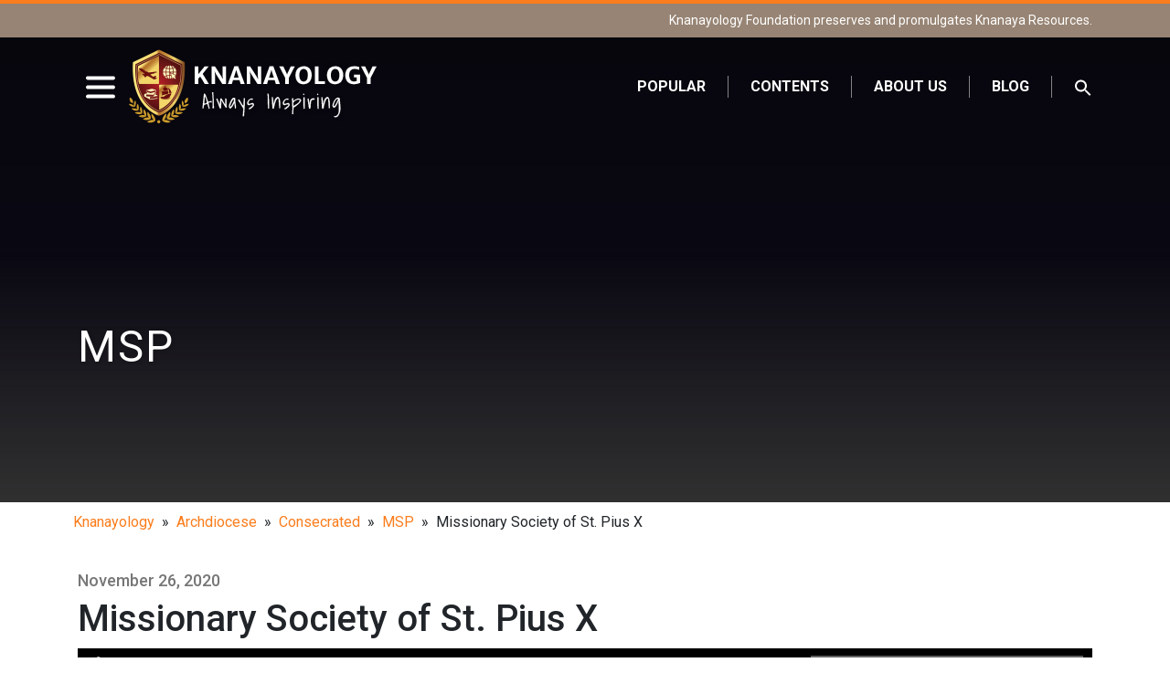

--- FILE ---
content_type: text/html; charset=UTF-8
request_url: https://www.knanayology.org/2020/11/26/missionary-society-of-st-pius-x-msp-silver-jubilee-souvenir/
body_size: 11015
content:
		
<!DOCTYPE html>
<html lang="en-US">

<head>
    <meta charset="UTF-8" />
    <meta name="viewport" content="width=device-width, initial-scale=1.0">
   <title>  Missionary Society of St. Pius X | Knanayology</title>
    <link rel="shortcut icon" href="https://www.knanayology.org/wp-content/themes/knanayology/favicon.ico" type="image/x-icon">
    <link rel="icon" href="https://www.knanayology.org/wp-content/themes/knanayology/favicon.ico" type="image/x-icon">

    <link href="https://fonts.googleapis.com/css2?family=Roboto:wght@400;500;700&family=Shadows+Into+Light&display=swap"
        rel="stylesheet">
<style>
.is-menu path.search-icon-path {
    fill: #fff!important;
}
.sticky-header nav.top-nav ul.top-nav-menus li.astm-search-menu path.search-icon-path {
    fill: #000!important;
}
</style>
  <!--  <link rel="stylesheet" href="https://www.knanayology.org/wp-content/themes/knanayology/css/bootstrap.css">-->
  <link rel="stylesheet" href="https://cdn.jsdelivr.net/npm/bootstrap@4.4.1/dist/css/bootstrap.min.css" integrity="sha384-Vkoo8x4CGsO3+Hhxv8T/Q5PaXtkKtu6ug5TOeNV6gBiFeWPGFN9MuhOf23Q9Ifjh" crossorigin="anonymous">
    <link rel="stylesheet" href="https://www.knanayology.org/wp-content/themes/knanayology/css/styles.css">
	<meta name='robots' content='max-image-preview:large' />
<link rel="alternate" type="application/rss+xml" title="Knanayology &raquo; Missionary Society of St. Pius X Comments Feed" href="https://www.knanayology.org/2020/11/26/missionary-society-of-st-pius-x-msp-silver-jubilee-souvenir/feed/" />
<script type="text/javascript">
window._wpemojiSettings = {"baseUrl":"https:\/\/s.w.org\/images\/core\/emoji\/14.0.0\/72x72\/","ext":".png","svgUrl":"https:\/\/s.w.org\/images\/core\/emoji\/14.0.0\/svg\/","svgExt":".svg","source":{"concatemoji":"https:\/\/www.knanayology.org\/wp-includes\/js\/wp-emoji-release.min.js?ver=6.1.9"}};
/*! This file is auto-generated */
!function(e,a,t){var n,r,o,i=a.createElement("canvas"),p=i.getContext&&i.getContext("2d");function s(e,t){var a=String.fromCharCode,e=(p.clearRect(0,0,i.width,i.height),p.fillText(a.apply(this,e),0,0),i.toDataURL());return p.clearRect(0,0,i.width,i.height),p.fillText(a.apply(this,t),0,0),e===i.toDataURL()}function c(e){var t=a.createElement("script");t.src=e,t.defer=t.type="text/javascript",a.getElementsByTagName("head")[0].appendChild(t)}for(o=Array("flag","emoji"),t.supports={everything:!0,everythingExceptFlag:!0},r=0;r<o.length;r++)t.supports[o[r]]=function(e){if(p&&p.fillText)switch(p.textBaseline="top",p.font="600 32px Arial",e){case"flag":return s([127987,65039,8205,9895,65039],[127987,65039,8203,9895,65039])?!1:!s([55356,56826,55356,56819],[55356,56826,8203,55356,56819])&&!s([55356,57332,56128,56423,56128,56418,56128,56421,56128,56430,56128,56423,56128,56447],[55356,57332,8203,56128,56423,8203,56128,56418,8203,56128,56421,8203,56128,56430,8203,56128,56423,8203,56128,56447]);case"emoji":return!s([129777,127995,8205,129778,127999],[129777,127995,8203,129778,127999])}return!1}(o[r]),t.supports.everything=t.supports.everything&&t.supports[o[r]],"flag"!==o[r]&&(t.supports.everythingExceptFlag=t.supports.everythingExceptFlag&&t.supports[o[r]]);t.supports.everythingExceptFlag=t.supports.everythingExceptFlag&&!t.supports.flag,t.DOMReady=!1,t.readyCallback=function(){t.DOMReady=!0},t.supports.everything||(n=function(){t.readyCallback()},a.addEventListener?(a.addEventListener("DOMContentLoaded",n,!1),e.addEventListener("load",n,!1)):(e.attachEvent("onload",n),a.attachEvent("onreadystatechange",function(){"complete"===a.readyState&&t.readyCallback()})),(e=t.source||{}).concatemoji?c(e.concatemoji):e.wpemoji&&e.twemoji&&(c(e.twemoji),c(e.wpemoji)))}(window,document,window._wpemojiSettings);
</script>
<style type="text/css">
img.wp-smiley,
img.emoji {
	display: inline !important;
	border: none !important;
	box-shadow: none !important;
	height: 1em !important;
	width: 1em !important;
	margin: 0 0.07em !important;
	vertical-align: -0.1em !important;
	background: none !important;
	padding: 0 !important;
}
</style>
	<link rel='stylesheet' id='wp-block-library-css' href='https://www.knanayology.org/wp-includes/css/dist/block-library/style.min.css?ver=6.1.9' type='text/css' media='all' />
<link rel='stylesheet' id='classic-theme-styles-css' href='https://www.knanayology.org/wp-includes/css/classic-themes.min.css?ver=1' type='text/css' media='all' />
<style id='global-styles-inline-css' type='text/css'>
body{--wp--preset--color--black: #000000;--wp--preset--color--cyan-bluish-gray: #abb8c3;--wp--preset--color--white: #ffffff;--wp--preset--color--pale-pink: #f78da7;--wp--preset--color--vivid-red: #cf2e2e;--wp--preset--color--luminous-vivid-orange: #ff6900;--wp--preset--color--luminous-vivid-amber: #fcb900;--wp--preset--color--light-green-cyan: #7bdcb5;--wp--preset--color--vivid-green-cyan: #00d084;--wp--preset--color--pale-cyan-blue: #8ed1fc;--wp--preset--color--vivid-cyan-blue: #0693e3;--wp--preset--color--vivid-purple: #9b51e0;--wp--preset--gradient--vivid-cyan-blue-to-vivid-purple: linear-gradient(135deg,rgba(6,147,227,1) 0%,rgb(155,81,224) 100%);--wp--preset--gradient--light-green-cyan-to-vivid-green-cyan: linear-gradient(135deg,rgb(122,220,180) 0%,rgb(0,208,130) 100%);--wp--preset--gradient--luminous-vivid-amber-to-luminous-vivid-orange: linear-gradient(135deg,rgba(252,185,0,1) 0%,rgba(255,105,0,1) 100%);--wp--preset--gradient--luminous-vivid-orange-to-vivid-red: linear-gradient(135deg,rgba(255,105,0,1) 0%,rgb(207,46,46) 100%);--wp--preset--gradient--very-light-gray-to-cyan-bluish-gray: linear-gradient(135deg,rgb(238,238,238) 0%,rgb(169,184,195) 100%);--wp--preset--gradient--cool-to-warm-spectrum: linear-gradient(135deg,rgb(74,234,220) 0%,rgb(151,120,209) 20%,rgb(207,42,186) 40%,rgb(238,44,130) 60%,rgb(251,105,98) 80%,rgb(254,248,76) 100%);--wp--preset--gradient--blush-light-purple: linear-gradient(135deg,rgb(255,206,236) 0%,rgb(152,150,240) 100%);--wp--preset--gradient--blush-bordeaux: linear-gradient(135deg,rgb(254,205,165) 0%,rgb(254,45,45) 50%,rgb(107,0,62) 100%);--wp--preset--gradient--luminous-dusk: linear-gradient(135deg,rgb(255,203,112) 0%,rgb(199,81,192) 50%,rgb(65,88,208) 100%);--wp--preset--gradient--pale-ocean: linear-gradient(135deg,rgb(255,245,203) 0%,rgb(182,227,212) 50%,rgb(51,167,181) 100%);--wp--preset--gradient--electric-grass: linear-gradient(135deg,rgb(202,248,128) 0%,rgb(113,206,126) 100%);--wp--preset--gradient--midnight: linear-gradient(135deg,rgb(2,3,129) 0%,rgb(40,116,252) 100%);--wp--preset--duotone--dark-grayscale: url('#wp-duotone-dark-grayscale');--wp--preset--duotone--grayscale: url('#wp-duotone-grayscale');--wp--preset--duotone--purple-yellow: url('#wp-duotone-purple-yellow');--wp--preset--duotone--blue-red: url('#wp-duotone-blue-red');--wp--preset--duotone--midnight: url('#wp-duotone-midnight');--wp--preset--duotone--magenta-yellow: url('#wp-duotone-magenta-yellow');--wp--preset--duotone--purple-green: url('#wp-duotone-purple-green');--wp--preset--duotone--blue-orange: url('#wp-duotone-blue-orange');--wp--preset--font-size--small: 13px;--wp--preset--font-size--medium: 20px;--wp--preset--font-size--large: 36px;--wp--preset--font-size--x-large: 42px;--wp--preset--spacing--20: 0.44rem;--wp--preset--spacing--30: 0.67rem;--wp--preset--spacing--40: 1rem;--wp--preset--spacing--50: 1.5rem;--wp--preset--spacing--60: 2.25rem;--wp--preset--spacing--70: 3.38rem;--wp--preset--spacing--80: 5.06rem;}:where(.is-layout-flex){gap: 0.5em;}body .is-layout-flow > .alignleft{float: left;margin-inline-start: 0;margin-inline-end: 2em;}body .is-layout-flow > .alignright{float: right;margin-inline-start: 2em;margin-inline-end: 0;}body .is-layout-flow > .aligncenter{margin-left: auto !important;margin-right: auto !important;}body .is-layout-constrained > .alignleft{float: left;margin-inline-start: 0;margin-inline-end: 2em;}body .is-layout-constrained > .alignright{float: right;margin-inline-start: 2em;margin-inline-end: 0;}body .is-layout-constrained > .aligncenter{margin-left: auto !important;margin-right: auto !important;}body .is-layout-constrained > :where(:not(.alignleft):not(.alignright):not(.alignfull)){max-width: var(--wp--style--global--content-size);margin-left: auto !important;margin-right: auto !important;}body .is-layout-constrained > .alignwide{max-width: var(--wp--style--global--wide-size);}body .is-layout-flex{display: flex;}body .is-layout-flex{flex-wrap: wrap;align-items: center;}body .is-layout-flex > *{margin: 0;}:where(.wp-block-columns.is-layout-flex){gap: 2em;}.has-black-color{color: var(--wp--preset--color--black) !important;}.has-cyan-bluish-gray-color{color: var(--wp--preset--color--cyan-bluish-gray) !important;}.has-white-color{color: var(--wp--preset--color--white) !important;}.has-pale-pink-color{color: var(--wp--preset--color--pale-pink) !important;}.has-vivid-red-color{color: var(--wp--preset--color--vivid-red) !important;}.has-luminous-vivid-orange-color{color: var(--wp--preset--color--luminous-vivid-orange) !important;}.has-luminous-vivid-amber-color{color: var(--wp--preset--color--luminous-vivid-amber) !important;}.has-light-green-cyan-color{color: var(--wp--preset--color--light-green-cyan) !important;}.has-vivid-green-cyan-color{color: var(--wp--preset--color--vivid-green-cyan) !important;}.has-pale-cyan-blue-color{color: var(--wp--preset--color--pale-cyan-blue) !important;}.has-vivid-cyan-blue-color{color: var(--wp--preset--color--vivid-cyan-blue) !important;}.has-vivid-purple-color{color: var(--wp--preset--color--vivid-purple) !important;}.has-black-background-color{background-color: var(--wp--preset--color--black) !important;}.has-cyan-bluish-gray-background-color{background-color: var(--wp--preset--color--cyan-bluish-gray) !important;}.has-white-background-color{background-color: var(--wp--preset--color--white) !important;}.has-pale-pink-background-color{background-color: var(--wp--preset--color--pale-pink) !important;}.has-vivid-red-background-color{background-color: var(--wp--preset--color--vivid-red) !important;}.has-luminous-vivid-orange-background-color{background-color: var(--wp--preset--color--luminous-vivid-orange) !important;}.has-luminous-vivid-amber-background-color{background-color: var(--wp--preset--color--luminous-vivid-amber) !important;}.has-light-green-cyan-background-color{background-color: var(--wp--preset--color--light-green-cyan) !important;}.has-vivid-green-cyan-background-color{background-color: var(--wp--preset--color--vivid-green-cyan) !important;}.has-pale-cyan-blue-background-color{background-color: var(--wp--preset--color--pale-cyan-blue) !important;}.has-vivid-cyan-blue-background-color{background-color: var(--wp--preset--color--vivid-cyan-blue) !important;}.has-vivid-purple-background-color{background-color: var(--wp--preset--color--vivid-purple) !important;}.has-black-border-color{border-color: var(--wp--preset--color--black) !important;}.has-cyan-bluish-gray-border-color{border-color: var(--wp--preset--color--cyan-bluish-gray) !important;}.has-white-border-color{border-color: var(--wp--preset--color--white) !important;}.has-pale-pink-border-color{border-color: var(--wp--preset--color--pale-pink) !important;}.has-vivid-red-border-color{border-color: var(--wp--preset--color--vivid-red) !important;}.has-luminous-vivid-orange-border-color{border-color: var(--wp--preset--color--luminous-vivid-orange) !important;}.has-luminous-vivid-amber-border-color{border-color: var(--wp--preset--color--luminous-vivid-amber) !important;}.has-light-green-cyan-border-color{border-color: var(--wp--preset--color--light-green-cyan) !important;}.has-vivid-green-cyan-border-color{border-color: var(--wp--preset--color--vivid-green-cyan) !important;}.has-pale-cyan-blue-border-color{border-color: var(--wp--preset--color--pale-cyan-blue) !important;}.has-vivid-cyan-blue-border-color{border-color: var(--wp--preset--color--vivid-cyan-blue) !important;}.has-vivid-purple-border-color{border-color: var(--wp--preset--color--vivid-purple) !important;}.has-vivid-cyan-blue-to-vivid-purple-gradient-background{background: var(--wp--preset--gradient--vivid-cyan-blue-to-vivid-purple) !important;}.has-light-green-cyan-to-vivid-green-cyan-gradient-background{background: var(--wp--preset--gradient--light-green-cyan-to-vivid-green-cyan) !important;}.has-luminous-vivid-amber-to-luminous-vivid-orange-gradient-background{background: var(--wp--preset--gradient--luminous-vivid-amber-to-luminous-vivid-orange) !important;}.has-luminous-vivid-orange-to-vivid-red-gradient-background{background: var(--wp--preset--gradient--luminous-vivid-orange-to-vivid-red) !important;}.has-very-light-gray-to-cyan-bluish-gray-gradient-background{background: var(--wp--preset--gradient--very-light-gray-to-cyan-bluish-gray) !important;}.has-cool-to-warm-spectrum-gradient-background{background: var(--wp--preset--gradient--cool-to-warm-spectrum) !important;}.has-blush-light-purple-gradient-background{background: var(--wp--preset--gradient--blush-light-purple) !important;}.has-blush-bordeaux-gradient-background{background: var(--wp--preset--gradient--blush-bordeaux) !important;}.has-luminous-dusk-gradient-background{background: var(--wp--preset--gradient--luminous-dusk) !important;}.has-pale-ocean-gradient-background{background: var(--wp--preset--gradient--pale-ocean) !important;}.has-electric-grass-gradient-background{background: var(--wp--preset--gradient--electric-grass) !important;}.has-midnight-gradient-background{background: var(--wp--preset--gradient--midnight) !important;}.has-small-font-size{font-size: var(--wp--preset--font-size--small) !important;}.has-medium-font-size{font-size: var(--wp--preset--font-size--medium) !important;}.has-large-font-size{font-size: var(--wp--preset--font-size--large) !important;}.has-x-large-font-size{font-size: var(--wp--preset--font-size--x-large) !important;}
.wp-block-navigation a:where(:not(.wp-element-button)){color: inherit;}
:where(.wp-block-columns.is-layout-flex){gap: 2em;}
.wp-block-pullquote{font-size: 1.5em;line-height: 1.6;}
</style>
<link rel='stylesheet' id='contact-form-7-css' href='https://www.knanayology.org/wp-content/plugins/contact-form-7/includes/css/styles.css?ver=5.4.2' type='text/css' media='all' />
<link rel='stylesheet' id='ivory-search-styles-css' href='https://www.knanayology.org/wp-content/plugins/add-search-to-menu/public/css/ivory-search.min.css?ver=5.5.7' type='text/css' media='all' />
<link rel='stylesheet' id='heateor_sss_frontend_css-css' href='https://www.knanayology.org/wp-content/plugins/sassy-social-share/public/css/sassy-social-share-public.css?ver=3.3.69' type='text/css' media='all' />
<style id='heateor_sss_frontend_css-inline-css' type='text/css'>
.heateor_sss_button_instagram span.heateor_sss_svg,a.heateor_sss_instagram span.heateor_sss_svg{background:radial-gradient(circle at 30% 107%,#fdf497 0,#fdf497 5%,#fd5949 45%,#d6249f 60%,#285aeb 90%)}.heateor_sss_horizontal_sharing .heateor_sss_svg,.heateor_sss_standard_follow_icons_container .heateor_sss_svg{color:#fff;border-width:0px;border-style:solid;border-color:transparent}.heateor_sss_horizontal_sharing .heateorSssTCBackground{color:#666}.heateor_sss_horizontal_sharing span.heateor_sss_svg:hover,.heateor_sss_standard_follow_icons_container span.heateor_sss_svg:hover{border-color:transparent;}.heateor_sss_vertical_sharing span.heateor_sss_svg,.heateor_sss_floating_follow_icons_container span.heateor_sss_svg{color:#fff;border-width:0px;border-style:solid;border-color:transparent;}.heateor_sss_vertical_sharing .heateorSssTCBackground{color:#666;}.heateor_sss_vertical_sharing span.heateor_sss_svg:hover,.heateor_sss_floating_follow_icons_container span.heateor_sss_svg:hover{border-color:transparent;}@media screen and (max-width:783px) {.heateor_sss_vertical_sharing{display:none!important}}div.heateor_sss_mobile_footer{display:none;}@media screen and (max-width:783px){div.heateor_sss_bottom_sharing .heateorSssTCBackground{background-color:white}div.heateor_sss_bottom_sharing{width:100%!important;left:0!important;}div.heateor_sss_bottom_sharing a{width:20% !important;}div.heateor_sss_bottom_sharing .heateor_sss_svg{width: 100% !important;}div.heateor_sss_bottom_sharing div.heateorSssTotalShareCount{font-size:1em!important;line-height:28px!important}div.heateor_sss_bottom_sharing div.heateorSssTotalShareText{font-size:.7em!important;line-height:0px!important}div.heateor_sss_mobile_footer{display:block;height:40px;}.heateor_sss_bottom_sharing{padding:0!important;display:block!important;width:auto!important;bottom:-2px!important;top: auto!important;}.heateor_sss_bottom_sharing .heateor_sss_square_count{line-height:inherit;}.heateor_sss_bottom_sharing .heateorSssSharingArrow{display:none;}.heateor_sss_bottom_sharing .heateorSssTCBackground{margin-right:1.1em!important}}
</style>
<script type='text/javascript' src='https://www.knanayology.org/wp-includes/js/jquery/jquery.min.js?ver=3.6.1' id='jquery-core-js'></script>
<script type='text/javascript' src='https://www.knanayology.org/wp-includes/js/jquery/jquery-migrate.min.js?ver=3.3.2' id='jquery-migrate-js'></script>
<link rel="https://api.w.org/" href="https://www.knanayology.org/wp-json/" /><link rel="alternate" type="application/json" href="https://www.knanayology.org/wp-json/wp/v2/posts/450" /><link rel="EditURI" type="application/rsd+xml" title="RSD" href="https://www.knanayology.org/xmlrpc.php?rsd" />
<link rel="wlwmanifest" type="application/wlwmanifest+xml" href="https://www.knanayology.org/wp-includes/wlwmanifest.xml" />
<meta name="generator" content="WordPress 6.1.9" />
<link rel="canonical" href="https://www.knanayology.org/2020/11/26/missionary-society-of-st-pius-x-msp-silver-jubilee-souvenir/" />
<link rel='shortlink' href='https://www.knanayology.org/?p=450' />
<link rel="alternate" type="application/json+oembed" href="https://www.knanayology.org/wp-json/oembed/1.0/embed?url=https%3A%2F%2Fwww.knanayology.org%2F2020%2F11%2F26%2Fmissionary-society-of-st-pius-x-msp-silver-jubilee-souvenir%2F" />
<link rel="alternate" type="text/xml+oembed" href="https://www.knanayology.org/wp-json/oembed/1.0/embed?url=https%3A%2F%2Fwww.knanayology.org%2F2020%2F11%2F26%2Fmissionary-society-of-st-pius-x-msp-silver-jubilee-souvenir%2F&#038;format=xml" />
    
    <script type="text/javascript">
        var ajaxurl = 'https://www.knanayology.org/wp-admin/admin-ajax.php';
    </script>
<style type="text/css" media="screen">.is-menu path.search-icon-path { fill: #fb7d1d;}body .popup-search-close:after, body .search-close:after { border-color: #fb7d1d;}body .popup-search-close:before, body .search-close:before { border-color: #fb7d1d;}</style></head>

<body>
    <main class="pg-home">
        <header class="pg-header single_header" id="header">
            <div class="top-message-bar">
                <div class="container sc-container text-right">
                    <p>
					<a href="http://knanayafoundation.org/" target="_blank">Knanayology Foundation</a> preserves and promulgates Knanaya Resources.</p>
                </div>
            </div>
            <div class="container sc-container">
				<div class="d-flex justify-content-between align-items-center">
                    <div class="logo-container d-flex align-items-center">
                        <div>
                            <button class="btn btn-mobNav mr-1 p-0 d-lg-none" onClick="openPopMenu()">
                                <svg xmlns="http://www.w3.org/2000/svg" viewBox="0 0 24 24" fill="none"
                                    stroke="currentColor" stroke-width="2" stroke-linecap="round"
                                    stroke-linejoin="round" class="feather feather-more-vertical">
                                    <circle cx="12" cy="12" r="1"></circle>
                                    <circle cx="12" cy="5" r="1">
                                    </circle>
                                    <circle cx="12" cy="19" r="1"></circle>
                                </svg>
                            </button>
                            <button class="btn btn-mobNav p-2" onClick="openPushMenu()">
                                <svg xmlns="http://www.w3.org/2000/svg" viewBox="0 0 114 88">
                                    <g>
                                        <path id="svg_5"
                                            d="m7.111112,15.555555l99.555561,0c3.911111,0 7.111112,-3.2 7.111112,-7.111112c0,-3.911111 -3.2,-7.111112 -7.111112,-7.111112l-99.555561,0c-3.911111,0 -7.111112,3.2 -7.111112,7.111112c0,3.911111 3.2,7.111112 7.111112,7.111112z" />
                                        <path id="svg_6"
                                            d="m106.666673,36.88889l-99.555561,0c-3.911111,0 -7.111112,3.2 -7.111112,7.111112c0,3.911111 3.2,7.111112 7.111112,7.111112l99.555561,0c3.911111,0 7.111112,-3.2 7.111112,-7.111112c0,-3.911111 -3.2,-7.111112 -7.111112,-7.111112z" />
                                        <path id="svg_7"
                                            d="m106.666673,72.444447l-99.555561,0c-3.911111,0 -7.111112,3.2 -7.111112,7.111112c0,3.911111 3.2,7.111112 7.111112,7.111112l99.555561,0c3.911111,0 7.111112,-3.2 7.111112,-7.111112c0,-3.911111 -3.2,-7.111112 -7.111112,-7.111112z" />
                                    </g>
                                </svg>
                            </button>
<span class="float-navigation-overlay" onClick="closePushMenu(); closePopMenu()" title="Click here to close the menu"></span>
                        </div>
                        <h1 class="brand-logo mb-0">
                            <a href="https://www.knanayology.org">
                                <span class="d-none">Knanayology</span>
<!--                                 <img src="https://www.knanayology.org/wp-content/themes/knanayology/images/kna-logo.png" alt="" class="img-fluid">
 -->                                <img src="https://www.knanayology.org/wp-content/themes/knanayology/images/kna-logo.png" alt="" class="img-fluid before-scroll">
                                <img src="https://www.knanayology.org/wp-content/themes/knanayology/images/kna-logo-black.png" alt="" class="img-fluid scroll-logo">
                            </a>
                        </h1>
                    </div>
					
					
					
                    <nav class="top-nav"><ul id="topMenu" class="top-nav-menus list-unstyled mb-0"><li id="menu-item-7191"><a href="https://www.knanayology.org/2022/02/06/popular-content/" class="menu-item">Popular</a></li>
<li id="menu-item-3045"><a href="https://www.knanayology.org/contents/" class="menu-item">Contents</a></li>
<li id="menu-item-2271"><a href="https://www.knanayology.org/about-us/" class="menu-item">About Us</a></li>
<li id="menu-item-2272"><a href="https://www.knanayology.org/category/blog/" class="menu-item">Blog</a></li>
<li class=" astm-search-menu is-menu sliding menu-item"><a href="#" role="button" aria-label="Search Icon Link"><svg width="20" height="20" class="search-icon" role="img" viewBox="2 9 20 5" focusable="false" aria-label="Search">
						<path class="search-icon-path" d="M15.5 14h-.79l-.28-.27C15.41 12.59 16 11.11 16 9.5 16 5.91 13.09 3 9.5 3S3 5.91 3 9.5 5.91 16 9.5 16c1.61 0 3.09-.59 4.23-1.57l.27.28v.79l5 4.99L20.49 19l-4.99-5zm-6 0C7.01 14 5 11.99 5 9.5S7.01 5 9.5 5 14 7.01 14 9.5 11.99 14 9.5 14z"></path></svg></a><form  class="is-search-form is-form-style is-form-style-3 is-form-id-0 " action="https://www.knanayology.org/" method="get" role="search" ><label for="is-search-input-0"><span class="is-screen-reader-text">Search for:</span><input  type="search" id="is-search-input-0" name="s" value="" class="is-search-input" placeholder="Search here..." autocomplete=off /></label><button type="submit" class="is-search-submit"><span class="is-screen-reader-text">Search Button</span><span class="is-search-icon"><svg focusable="false" aria-label="Search" xmlns="http://www.w3.org/2000/svg" viewBox="0 0 24 24" width="24px"><path d="M15.5 14h-.79l-.28-.27C15.41 12.59 16 11.11 16 9.5 16 5.91 13.09 3 9.5 3S3 5.91 3 9.5 5.91 16 9.5 16c1.61 0 3.09-.59 4.23-1.57l.27.28v.79l5 4.99L20.49 19l-4.99-5zm-6 0C7.01 14 5 11.99 5 9.5S7.01 5 9.5 5 14 7.01 14 9.5 11.99 14 9.5 14z"></path></svg></span></button></form><div class="search-close"></div></li></ul></nav>                </div>
            </div>
        </header>

        <nav class="float-navigation">
            <div class="float-navigation-inner">
                <div>
                    <a href="https://www.knanayology.org" class="nav-logo">
                        <img src="https://www.knanayology.org/wp-content/themes/knanayology/images/knanayology-logo-final-new.png" alt="" class="img-fluid">
                    </a>
                    <div class="nav-search">
                        <form class="header-search" action="https://www.knanayology.org" method="get">
                            <input type="search" name="s" class="form-control search-input" placeholder="Search Here">
                            <input type="submit" class="btn btn-search-submit" value="search">
                        </form>
                    </div>
                </div>
                <ul class="nav-menus list-unstyled">
					<li>
						<span class="main-menu-item has-sub">
                            <a href="https://www.knanayology.org/2022/02/06/popular/">
                                <span class="icon-wrp"><img src="https://www.knanayology.org/wp-content/themes/knanayology/images/popular-01.svg" alt="Archdiocese"></span>
                                <span>Popular</span>
                            </a>
					 <span class="tg-arrow"></span>
                        </span>	
                       
                    </li>
                    <li>
										<span class="main-menu-item has-sub">
                            <a href="https://www.knanayology.org/category/community/">
                                <span class="icon-wrp"><img src="https://www.knanayology.org/wp-content/themes/knanayology/images/menu-icon-community.png" alt="Community"></span>
                                <span>Community</span>
                            </a>
                            <span class="tg-arrow"></span>
                        </span>
                       
                        <ul class="sub-menus">
						<li><a href="https://www.knanayology.org/category/community/documents/" title="View all posts in Documents" >Documents</a></li><li><a href="https://www.knanayology.org/category/community/books/" title="View all posts in Books" >Books</a></li><li><a href="https://www.knanayology.org/category/community/articles/" title="View all posts in Articles" >Articles</a></li><li><a href="https://www.knanayology.org/category/community/reunion/" title="View all posts in Reunion" >Reunion</a></li><li><a href="https://www.knanayology.org/category/community/audios/" title="View all posts in Audios" >Audios</a></li><li><a href="https://www.knanayology.org/category/community/videos/" title="View all posts in Videos" >Videos</a></li><li><a href="https://www.knanayology.org/category/community/chronology/" title="View all posts in Chronology" >Chronology</a></li><li><a href="https://www.knanayology.org/category/community/bibliography/" title="View all posts in Bibliography" >Bibliography</a></li>                           
                        </ul>
                    </li>
                    <li>
					                       <span class="main-menu-item has-sub">
                            <a href="https://www.knanayology.org/category/archdiocese/">
                                <span class="icon-wrp"><img src="https://www.knanayology.org/wp-content/themes/knanayology/images/menu-icon-archdiocese.png" alt="Archdiocese"></span>
                                <span>Archdiocese</span>
                            </a>
                            <span class="tg-arrow"></span>
                        </span>
						
                        <ul class="sub-menus">
                           <li><a href="https://www.knanayology.org/category/archdiocese/general/" title="View all posts in General" >General</a></li><li><a href="https://www.knanayology.org/category/archdiocese/parishes/" title="View all posts in Parishes" >Parishes</a></li><li><a href="https://www.knanayology.org/category/archdiocese/institutions/" title="View all posts in Institutions" >Institutions</a></li><li><a href="https://www.knanayology.org/category/archdiocese/consecrated/" title="View all posts in Consecrated" >Consecrated</a></li><li><a href="https://www.knanayology.org/category/archdiocese/associations/" title="View all posts in Associations" >Associations</a></li><li><a href="https://www.knanayology.org/category/archdiocese/malabar/" title="View all posts in Malabar" >Malabar</a></li><li><a href="https://www.knanayology.org/category/archdiocese/photos/" title="View all posts in Photos" >Photos</a></li><li><a href="https://www.knanayology.org/category/archdiocese/videos-archdiocese/" title="View all posts in Videos" >Videos</a></li>                        </ul>
                    </li>
                    <li>
					                        <span class="main-menu-item has-sub">
                            <a href="https://www.knanayology.org/category/diaspora/">
                                <span class="icon-wrp"><img src="https://www.knanayology.org/wp-content/themes/knanayology/images/menu-icon-diaspora.png" alt="Diaspora"></span>
                                <span>Diaspora</span>
                            </a>
                            <span class="tg-arrow"></span>
                        </span>
					  
                        <ul class="sub-menus">
                           <li><a href="https://www.knanayology.org/category/diaspora/general-diaspora/" title="View all posts in General" >General</a></li><li><a href="https://www.knanayology.org/category/diaspora/missions-and-parishes/" title="View all posts in Parishes" >Parishes</a></li><li><a href="https://www.knanayology.org/category/diaspora/associations-general-diaspora/" title="View all posts in Associations" >Associations</a></li><li><a href="https://www.knanayology.org/category/diaspora/convents/" title="View all posts in Convents" >Convents</a></li><li><a href="https://www.knanayology.org/category/diaspora/souvenirs/" title="View all posts in Publications" >Publications</a></li><li><a href="https://www.knanayology.org/category/diaspora/photos-diaspora/" title="View all posts in Photos" >Photos</a></li><li><a href="https://www.knanayology.org/category/diaspora/audios-diaspora/" title="View all posts in Audios" >Audios</a></li><li><a href="https://www.knanayology.org/category/diaspora/videos-diaspora/" title="View all posts in Videos" >Videos</a></li>                        </ul>
                    </li>
                    <li>
					                       <span class="main-menu-item has-sub">
                            <a href="https://www.knanayology.org/category/persons/">
                                <span class="icon-wrp"><img src="https://www.knanayology.org/wp-content/themes/knanayology/images/menu-icon-persons.png" alt="Persons"></span>
                                <span>Persons</span>
                            </a>
                            <span class="tg-arrow"></span>
                        </span>
					   
                        <ul class="sub-menus">
                           <li><a href="https://www.knanayology.org/category/persons/families/" title="View all posts in Families" >Families</a></li><li><a href="https://www.knanayology.org/category/persons/bishops/" title="View all posts in Bishops" >Bishops</a></li><li><a href="https://www.knanayology.org/category/persons/priests/" title="View all posts in Priests" >Priests</a></li><li><a href="https://www.knanayology.org/category/persons/religious/" title="View all posts in Religious" >Religious</a></li><li><a href="https://www.knanayology.org/category/persons/laity/" title="View all posts in Laity" >Laity</a></li><li><a href="https://www.knanayology.org/category/persons/photos-persons/" title="View all posts in Photos" >Photos</a></li><li><a href="https://www.knanayology.org/category/persons/audios-persons/" title="View all posts in Audios" >Audios</a></li><li><a href="https://www.knanayology.org/category/persons/videos-persons/" title="View all posts in Videos" >Videos</a></li>                        </ul>
                    </li>
					 <li>
					                        <span class="main-menu-item has-sub">
                            <a href="https://www.knanayology.org/category/jacobites/">
                                <span class="icon-wrp"><img src="https://www.knanayology.org/wp-content/themes/knanayology/images/menu-icon-jacobites.png" alt="Jacobites"></span>
                                <span>Jacobites</span>
                            </a>
                            <span class="tg-arrow"></span>
                        </span>
						
                        <ul class="sub-menus">
                            <li><a href="https://www.knanayology.org/category/jacobites/general-jacobites/" title="View all posts in General" >General</a></li><li><a href="https://www.knanayology.org/category/jacobites/parishes-jacobites/" title="View all posts in Parishes" >Parishes</a></li><li><a href="https://www.knanayology.org/category/jacobites/institutions-jacobites/" title="View all posts in Institutions" >Institutions</a></li><li><a href="https://www.knanayology.org/category/jacobites/families-jacobites/" title="View all posts in Families" >Families</a></li><li><a href="https://www.knanayology.org/category/jacobites/persons-jacobites/" title="View all posts in Persons" >Persons</a></li><li><a href="https://www.knanayology.org/category/jacobites/diaspora-jacobites/" title="View all posts in Diaspora" >Diaspora</a></li><li><a href="https://www.knanayology.org/category/jacobites/publications/" title="View all posts in Publications" >Publications</a></li><li><a href="https://www.knanayology.org/category/jacobites/observances/" title="View all posts in Observances" >Observances</a></li>                        </ul>
                    </li>
                    <li>
										 <span class="main-menu-item has-sub">
                            <a href="https://www.knanayology.org/category/spotlight/">
                                <span class="icon-wrp"><img src="https://www.knanayology.org/wp-content/themes/knanayology/images/menu-icon-spotlight.png" alt="Spotlight"></span>
                                <span>Spotlight</span>
                            </a>
                            <span class="tg-arrow"></span>
                        </span>
                       
						<ul class="sub-menus">
                           <li><a href="https://www.knanayology.org/category/spotlight/settlements/" title="View all posts in Settlements" >Settlements</a></li><li><a href="https://www.knanayology.org/category/spotlight/pioneers/" title="View all posts in Pioneers" >Pioneers</a></li><li><a href="https://www.knanayology.org/faq/" title="FAQ">FAQ</a></li><li><a href="https://www.knanayology.org/contents/" title="Contents">Contents</a></li><li><a href="https://www.knanayology.org/category/spotlight/anniversary/" title="View all posts in Observances" >Observances</a></li><li><a href="https://www.knanayology.org/category/spotlight/events/" title="View all posts in Events" >Events</a></li><li><a href="https://www.knanayology.org/category/spotlight/links/" title="View all posts in Links" >Links</a></li><li><a href="https://www.knanayology.org/about-us/" title="About Us">About Us</a></li>                        </ul>
                    </li>
                   
                </ul>
                <div class="nav-download-app">
                    <h5>Download Knanayology App</h5>
                    <p>Download the official Knanayology App for a great reading experience across various devices.</p>
                    <div class="app-download">
								                        <a href="https://apps.apple.com/in/app/knanayology/id1594823768" class="mr-1"><img src="https://www.knanayology.org/wp-content/themes/knanayology/images/download-appstore.png" alt=""></a>
                       					    <a href="https://play.google.com/store/apps/details?id=com.knanayology"><img src="https://www.knanayology.org/wp-content/themes/knanayology/images/download-googleplay.png" alt=""></a>
                    </div>
                </div>
            </div>
        </nav>
        <span class="float-navigation-overlay" onClick="closePushMenu()" title="Click here to close the menu"></span>				<div class="pg-sc sc-banner-page d-flex align-items-center"
            style="background-image: url();">
            <div class="container banner-container sc-container">
                <h1 class="text-white mb-4 banner-ttl">
				MSP				</h1>
                
            </div>
        </div>
				<div class="container sc-container breadcrumb" style="padding: 10px;text-align: right;"><!-- Breadcrumb NavXT 7.3.1 -->
<span property="itemListElement" typeof="ListItem"><a property="item" typeof="WebPage" title="Go to Knanayology." href="https://www.knanayology.org" class="home" ><span property="name">Knanayology</span></a><meta property="position" content="1"></span>&nbsp;&nbsp;&#187;&nbsp;&nbsp;<span property="itemListElement" typeof="ListItem"><a property="item" typeof="WebPage" title="Go to the Archdiocese category archives." href="https://www.knanayology.org/category/archdiocese/" class="taxonomy category" ><span property="name">Archdiocese</span></a><meta property="position" content="2"></span>&nbsp;&nbsp;&#187;&nbsp;&nbsp;<span property="itemListElement" typeof="ListItem"><a property="item" typeof="WebPage" title="Go to the Consecrated category archives." href="https://www.knanayology.org/category/archdiocese/consecrated/" class="taxonomy category" ><span property="name">Consecrated</span></a><meta property="position" content="3"></span>&nbsp;&nbsp;&#187;&nbsp;&nbsp;<span property="itemListElement" typeof="ListItem"><a property="item" typeof="WebPage" title="Go to the MSP category archives." href="https://www.knanayology.org/category/archdiocese/consecrated/msp/" class="taxonomy category" ><span property="name">MSP</span></a><meta property="position" content="4"></span>&nbsp;&nbsp;&#187;&nbsp;&nbsp;<span property="itemListElement" typeof="ListItem"><span property="name" class="post post-post current-item">Missionary Society of St. Pius X</span><meta property="url" content="https://www.knanayology.org/2020/11/26/missionary-society-of-st-pius-x-msp-silver-jubilee-souvenir/"><meta property="position" content="5"></span></div>
						
        


            <div class="container sc-container bg-white pad-15">
						<h3 class="storydate">November 26, 2020</h3>
						<h1 class="storytitle">Missionary Society of St. Pius X </h1>
			<iframe width="100%" frameborder="0" scrolling="auto" align="middle" height="600" src="https://www.knanayology.org/3-archdiocese/3d-consecrated/msp-silver-jubilee/mobile/index.html""></iframe>            </div>
		

        <section class="pg-sc sc-download-app">
            <div class="container sc-container">
                <div class="row align-items-center">
                    <div class="col-12 col-lg-5 col-xl-6">
                        <img src="https://www.knanayology.org/wp-content/themes/knanayology/images/logo-kananaya-foundation.png" alt="" class="img-fluid">
                        <p class="mt-4 mb-4">
						The Knanayology Foundation (Knanaya Global Foundation NFP), a non-profit organization registered in IL, USA, hosts Knanayology and undertakes other projects on Knanaya Community .						 </p>
						 <div class="row container d-flex justify-content-center">
							  
									<div class="col-lg-10 offset-lg-1"><h3 class="downloadhead">Download Knanayology App</h3></div>
									<div class="clearfix"></div>
                                   <div class="col-lg-5 offset-lg-1 mb-5">
								   <div class="qrcode">
								   <img src="https://www.knanayology.org/wp-content/themes/knanayology/images/appstoreqr.png" alt="AppStore Link" class="img-fluid" />
								   </div>
                                                                      <a target="_blank" href="https://apps.apple.com/in/app/knanayology/id1594823768">
                                  <button class="btn btn-outline-orange btn-icon-text">
                                               <i class="fab fa-apple iconfa"></i>
                                                <span class="d-inline-block text-left">
                                                  <small class="font-weight-light d-block">Available on the</small>
                                                  App Store
                                                </span>
                                    </button>
                                    </a>
									</div>
									 <div class="col-lg-5 mb-5">
									 <div class="qrcode">
								   <img src="https://www.knanayology.org/wp-content/themes/knanayology/images/playstoreqr.png" alt="PlayStore Link" class="img-fluid" />
								   </div>
                                                                        <a target="_blank" href="https://play.google.com/store/apps/details?id=com.knanayology">
                                    <button class="btn btn-outline-orange btn-icon-text">
                                               <i class="fab fa-google-play iconfa"></i>
                                                <span class="d-inline-block text-left">
                                                  <small class="font-weight-light d-block">Get it on the</small>
                                                  Google Play
                                                </span>
                                     </button>
                                      </a>
									  </div>
                                  
            
            
            
        </div>
                    </div>
                    <div class="col-12 col-lg-7 col-xl-6 pt-5 pb-5 pt-lg-0 pb-lg-0">
										<div style="margin:0 auto; width:450px; height:450px;background: url('https://www.knanayology.org/wp-content/themes/knanayology/images/mostrequested/147-bg.png') no-repeat center center;">
	<table width="450" height="180" border="0">
  <tbody>
    <tr>
      <td width="37%" valign="middle"><a href="https://www.knanayology.org/2022/01/31/prayers/" class="flink"><p class="mlabel" style="padding: 108px 10px 10px 50px;text-align:center;color:#fff;font-weight: 700;">Prayers</p></a></td>
      <td width="26%"><a href="https://www.knanayology.org/2022/01/01/traditional-songs/" class="flink"><p class="mlabel" style="text-align:center;color:#fff;font-weight: 700; padding-bottom:25px;">Traditional<br>
Songs</p></a></td>
      <td width="37%"><a href="https://www.knanayology.org/2022/01/01/chantham-charth-songs/" class="flink"><p class="mlabel" style="padding:90px 10px 10px 24px;
    text-align:left;color:#fff;font-weight: 700;">Chantham<br>
 Charthu<br>
Songs</p></a></td>
    </tr>
	  </tbody>
</table>
<table width="450" height="120" border="0">
  <tbody>
    <tr>
      <td width="37%" valign="middle"><a href="https://www.knanayology.org/2021/12/31/knanayawedddingcustoms/" class="flink"><p class="mlabel" style="padding: 35px 12px 10px 10px;text-align:center;color:#fff;font-weight: 700;">Wedding<br>
Customs</p></a></td>
      <td width="26%"></td>
      <td width="37%"><a href="https://www.knanayology.org/2021/12/31/mylanchi-songs/" class="flink"><p class="mlabel" style="padding: 35px 12px 10px 10px;text-align:center;color:#fff;font-weight: 700;">Mylanchi<br>
Songs</p></a></td>
    </tr>
	  </tbody>
</table>
<table width="300" height="100" border="0" style=" margin:0 auto">
  <tbody>
    <tr>
      <td width="37%" valign="middle"><a href="https://www.knanayology.org/2022/01/02/wedding-related-prayers/" class="flink"><p class="mlabel" style="padding:20px 10px 10px 10px;text-align:center;color:#fff;font-weight: 700;">Wedding<br>
Related<br>
Prayers</p></a></td>
      
      <td width="37%"><a href="https://www.knanayology.org/2022/01/01/wedding-reception-songs/" class="flink"><p class="mlabel" style="padding:20px 10px 10px 10px;text-align:center;color:#fff;font-weight: 700;">Wedding<br>
 Reception<br>
Songs</p></a></td>
    </tr>
	  </tbody>
</table>
	</div>
	                        
                    </div>
                </div>
            </div>
        </section>

        <div class="pg-sc sc-ext-links pt-2">
            <div class="container sc-container text-center pt-4">
                <h3><strong>Relevant Websites</strong></h3>
                <ul class="list-unstyled row ">
				                    <li class="col-12 col-md-6 col-lg-3">
                        <a href="http://chaithanya.in/mat/" target="_blank" class="link-box">
                            <img src="https://www.knanayology.org/wp-content/uploads/2020/08/c.gif" alt="Website URL">
                        </a>
                    </li>
					                    <li class="col-12 col-md-6 col-lg-3">
                        <a href="https://apnades.in/" target="_blank" class="link-box">
                            <img src="https://www.knanayology.org/wp-content/uploads/2020/08/APNADESH.jpg" alt="Website URL">
                        </a>
                    </li>
					                    <li class="col-12 col-md-6 col-lg-3">
                        <a href="http://knanayafoundation.org" target="_blank" class="link-box">
                            <img src="https://www.knanayology.org/wp-content/uploads/2020/07/logo-kananaya-foundation-img.png" alt="Website URL">
                        </a>
                    </li>
					                    <li class="col-12 col-md-6 col-lg-3">
                        <a href="http://kottayamad.org" target="_blank" class="link-box">
                            <img src="https://www.knanayology.org/wp-content/uploads/2020/07/a.png" alt="Website URL">
                        </a>
                    </li>
					                </ul>
            </div>
        </div>
<footer class="pg-footer">
            <div class="container sc-container">
                <div class="row">
                    <div class="col-12 col-md-12 col-lg-9">
                        <ul class="footer-menus list-unstyled row">
                            <li class="col-6 col-md-4">
							                                <a href="https://www.knanayology.org/category/community/" class="box-menu">
                                    <span class="img-wrp"><img src="https://www.knanayology.org/wp-content/themes/knanayology/images/icon-community.png" alt=""
                                            class="img-fluid"></span>
                                    <span>Community</span>
                                </a>
                            </li>
                            <li class="col-6 col-md-4">
							                                <a href="https://www.knanayology.org/category/archdiocese/" class="box-menu">
                                    <span class="img-wrp"><img src="https://www.knanayology.org/wp-content/themes/knanayology/images/icon-archdiocese.png" alt=""
                                            class="img-fluid"></span>
                                    <span>Archdiocese</span>
                                </a>
                            </li>
                            <li class="col-6 col-md-4">
							                                <a href="https://www.knanayology.org/category/diaspora/" class="box-menu">
                                    <span class="img-wrp"><img src="https://www.knanayology.org/wp-content/themes/knanayology/images/icon-diaspora.png" alt=""
                                            class="img-fluid"></span>
                                    <span>Diaspora</span>
                                </a>
                            </li>
                            <li class="col-6 col-md-4">
							                                <a href="https://www.knanayology.org/category/persons/" class="box-menu">
                                    <span class="img-wrp"><img src="https://www.knanayology.org/wp-content/themes/knanayology/images/icon-persons.png" alt=""
                                            class="img-fluid"></span>
                                    <span>Persons</span>
                                </a>
                            </li>
							 <li class="col-6 col-md-4">
							                                <a href="https://www.knanayology.org/category/jacobites/" class="box-menu">
                                    <span class="img-wrp"><img src="https://www.knanayology.org/wp-content/themes/knanayology/images/icon-jacobites.png" alt=""
                                            class="img-fluid"></span>
                                    <span>Jacobites</span>
                                </a>
                            </li>
                            <li class="col-6 col-md-4">
							                                <a href="https://www.knanayology.org/category/spotlight/" class="box-menu">
                                    <span class="img-wrp"><img src="https://www.knanayology.org/wp-content/themes/knanayology/images/icon-spotlight.png" alt=""
                                            class="img-fluid"></span>
                                    <span>Spotlight</span>
                                </a>
                            </li>
                           
                        </ul>
                    </div>
                    <div class="col-12 col-md-12 col-lg-3">
					<ul id="menu-footer-menu-nav" class="footer-menus list-unstyled row mb-4 pt-3"><li id="menu-item-5888" class="menu-item menu-item-type-post_type menu-item-object-post menu-item-5888 col-6 col-md-12"><a href="https://www.knanayology.org/2022/02/06/popular-content/">Popular</a></li>
<li id="menu-item-2687" class="menu-item menu-item-type-post_type menu-item-object-page menu-item-2687 col-6 col-md-12"><a href="https://www.knanayology.org/faq/">FAQ</a></li>
<li id="menu-item-2696" class="menu-item menu-item-type-post_type menu-item-object-page menu-item-2696 col-6 col-md-12"><a href="https://www.knanayology.org/about-us/">About Us</a></li>
<li id="menu-item-2695" class="menu-item menu-item-type-post_type menu-item-object-page menu-item-2695 col-6 col-md-12"><a href="https://www.knanayology.org/contact-us/">Contact Us</a></li>
<li id="menu-item-1827" class="menu-item menu-item-type-post_type menu-item-object-page menu-item-1827 col-6 col-md-12"><a href="https://www.knanayology.org/terms-conditions/">Terms &#038; Conditions</a></li>
</ul>                       
                    </div>
                </div>
                <div class="text-center pt-5">
                    <h2 class="footer-ttl text-white mb-4">Knanayology <span class="tagline font-freehand">Always
                            Inspiring</span></h2>
                    <div class="social-links mb-4">
                        <a href=""><img src="https://www.knanayology.org/wp-content/themes/knanayology/images/icon-instagram.png" alt=""></a>
                        <a href=""><img src="https://www.knanayology.org/wp-content/themes/knanayology/images/icon-facebook.png" alt=""></a>
                        <a href=""><img src="https://www.knanayology.org/wp-content/themes/knanayology/images/icon-twiiter.png" alt=""></a>
                        <a href=""><img src="https://www.knanayology.org/wp-content/themes/knanayology/images/icon-youtube.png" alt=""></a>
                    </div>
                    <p class="copy text-white">© Copyright 2019 - 2026 | Knanaya Global Foundation NFP, All Rights Reserved.</p>
                </div>
            </div>
        </footer>
    </main>

<link rel="stylesheet" href="https://use.fontawesome.com/releases/v5.3.1/css/all.css" integrity="sha384-mzrmE5qonljUremFsqc01SB46JvROS7bZs3IO2EmfFsd15uHvIt+Y8vEf7N7fWAU" crossorigin="anonymous">
    <script src="https://code.jquery.com/jquery-latest.min.js"></script>
    <script src="https://cdn.jsdelivr.net/npm/popper.js@1.16.0/dist/umd/popper.min.js"
        integrity="sha384-Q6E9RHvbIyZFJoft+2mJbHaEWldlvI9IOYy5n3zV9zzTtmI3UksdQRVvoxMfooAo"
        crossorigin="anonymous"></script>
    <script src="https://stackpath.bootstrapcdn.com/bootstrap/4.4.1/js/bootstrap.min.js"
        integrity="sha384-wfSDF2E50Y2D1uUdj0O3uMBJnjuUD4Ih7YwaYd1iqfktj0Uod8GCExl3Og8ifwB6"
        crossorigin="anonymous"></script>
    <script src="https://www.knanayology.org/wp-content/themes/knanayology/js/slick.min.js"></script>
    <script src="https://www.knanayology.org/wp-content/themes/knanayology/js/theme.js"></script>
    <script>

        $(document).ready(function () {

            $("#recentPosts").slick({
                infinite: false,
                slidesToShow: 3,
                slidesToScroll: 3,
                arrows: true,
                appendArrows: $('#recentposts-controls'),
                responsive: [
                    {
                        breakpoint: 1024,
                        settings: {
                            slidesToShow: 2,
                            slidesToScroll: 2
                        }
                    },
                    {
                        breakpoint: 767,
                        settings: {
                            slidesToShow: 1,
                            slidesToScroll: 1
                        }
                    }
                ]
            });


            $("#mostViewedPosts").slick({
                infinite: false,
                slidesToShow: 3,
                slidesToScroll: 3,
                arrows: true,
                appendArrows: $('#mostviewed-controls'),
                responsive: [
                    {
                        breakpoint: 1024,
                        settings: {
                            slidesToShow: 2,
                            slidesToScroll: 2
                        }
                    },
                    {
                        breakpoint: 767,
                        settings: {
                            slidesToShow: 1,
                            slidesToScroll: 1
                        }
                    }
                ]
            });

            $('.flipcard').on('click', function () {
                $(this).toggleClass('is-flipped');
            });

			
        });

    </script>
	<script type='text/javascript' src='https://www.knanayology.org/wp-includes/js/dist/vendor/regenerator-runtime.min.js?ver=0.13.9' id='regenerator-runtime-js'></script>
<script type='text/javascript' src='https://www.knanayology.org/wp-includes/js/dist/vendor/wp-polyfill.min.js?ver=3.15.0' id='wp-polyfill-js'></script>
<script type='text/javascript' id='contact-form-7-js-extra'>
/* <![CDATA[ */
var wpcf7 = {"api":{"root":"https:\/\/www.knanayology.org\/wp-json\/","namespace":"contact-form-7\/v1"}};
/* ]]> */
</script>
<script type='text/javascript' src='https://www.knanayology.org/wp-content/plugins/contact-form-7/includes/js/index.js?ver=5.4.2' id='contact-form-7-js'></script>
<script type='text/javascript' id='heateor_sss_sharing_js-js-before'>
function heateorSssLoadEvent(e) {var t=window.onload;if (typeof window.onload!="function") {window.onload=e}else{window.onload=function() {t();e()}}};	var heateorSssSharingAjaxUrl = 'https://www.knanayology.org/wp-admin/admin-ajax.php', heateorSssCloseIconPath = 'https://www.knanayology.org/wp-content/plugins/sassy-social-share/public/../images/close.png', heateorSssPluginIconPath = 'https://www.knanayology.org/wp-content/plugins/sassy-social-share/public/../images/logo.png', heateorSssHorizontalSharingCountEnable = 0, heateorSssVerticalSharingCountEnable = 0, heateorSssSharingOffset = -10; var heateorSssMobileStickySharingEnabled = 1;var heateorSssCopyLinkMessage = "Link copied.";var heateorSssUrlCountFetched = [], heateorSssSharesText = 'Shares', heateorSssShareText = 'Share';function heateorSssPopup(e) {window.open(e,"popUpWindow","height=400,width=600,left=400,top=100,resizable,scrollbars,toolbar=0,personalbar=0,menubar=no,location=no,directories=no,status")}
</script>
<script type='text/javascript' src='https://www.knanayology.org/wp-content/plugins/sassy-social-share/public/js/sassy-social-share-public.js?ver=3.3.69' id='heateor_sss_sharing_js-js'></script>
<script type='text/javascript' id='ivory-search-scripts-js-extra'>
/* <![CDATA[ */
var IvorySearchVars = {"is_analytics_enabled":"1"};
/* ]]> */
</script>
<script type='text/javascript' src='https://www.knanayology.org/wp-content/plugins/add-search-to-menu/public/js/ivory-search.min.js?ver=5.5.7' id='ivory-search-scripts-js'></script>
	
	<script language="javascript">
var ytplayerList;

function onPlayerReady(e) {
    var video_data = e.target.getVideoData(),
        label = video_data.video_id+':'+video_data.title;
    e.target.ulabel = label;
   
 
}
function onPlayerError(e) {
    console.log('[onPlayerError]');
}
function onPlayerStateChange(e) {
    var label = e.target.ulabel;
    if (e["data"] == YT.PlayerState.PLAYING) {
        console.log({
            event: "youtube",
            action: "play:"+e.target.getPlaybackQuality(),
            label: label
        });
        //if one video is play then pause other
        pauseOthersYoutubes(e.target);
    }
    if (e["data"] == YT.PlayerState.PAUSED) {
        console.log({
            event: "youtube",
            action: "pause:"+e.target.getPlaybackQuality(),
            label: label
        });
    }
    if (e["data"] == YT.PlayerState.ENDED) {
        console.log({
            event: "youtube",
            action: "end",
            label: label
        });
    }
    //track number of buffering and quality of video
    if (e["data"] == YT.PlayerState.BUFFERING) {
        e.target.uBufferingCount?++e.target.uBufferingCount:e.target.uBufferingCount=1; 
        console.log({
            event: "youtube",
            action: "buffering["+e.target.uBufferingCount+"]:"+e.target.getPlaybackQuality(),
            label: label
        });
        //if one video is play then pause other, this is needed because at start video is in buffered state and start playing without go to playing state
        if( YT.PlayerState.UNSTARTED ==  e.target.uLastPlayerState ){
            pauseOthersYoutubes(e.target);
        }
    }
    //last action keep stage in uLastPlayerState
    if( e.data != e.target.uLastPlayerState ) {
        console.log(label + ":state change from " + e.target.uLastPlayerState + " to " + e.data);
        e.target.uLastPlayerState = e.data;
    }
}
function initYoutubePlayers(){
    ytplayerList = null; //reset
    ytplayerList = []; //create new array to hold youtube player
    for (var e = document.getElementsByTagName("iframe"), x = e.length; x-- ;) {
        if (/youtube.com\/embed/.test(e[x].src)) {
            ytplayerList.push(initYoutubePlayer(e[x]));
            console.log("create a Youtube player successfully");
        }
    }
    
}
function pauseOthersYoutubes( currentPlayer ) {
    if (!currentPlayer) return;
    for (var i = ytplayerList.length; i-- ;){
        if( ytplayerList[i] && (ytplayerList[i] != currentPlayer) ){
            ytplayerList[i].pauseVideo();
        }
    }  
}
//init a youtube iframe
function initYoutubePlayer(ytiframe){
    console.log("have youtube iframe");
    var ytp = new YT.Player(ytiframe, {
        events: {
            onStateChange: onPlayerStateChange,
            onError: onPlayerError,
            onReady: onPlayerReady
        }
    });
    ytiframe.ytp = ytp;
    return ytp;
}
function onYouTubeIframeAPIReady() {
    console.log("YouTubeIframeAPI is ready");
    initYoutubePlayers();
}
var tag = document.createElement('script');
//use https when loading script and youtube iframe src since if user is logging in youtube the youtube src will switch to https.
tag.src = "https://www.youtube.com/iframe_api";
var firstScriptTag = document.getElementsByTagName('script')[0];
firstScriptTag.parentNode.insertBefore(tag, firstScriptTag);    


$(function(){
    $("audio").on("play", function() {
        $("audio").not(this).each(function(index, audio) {
            audio.pause();
        });
    });
});

function preface(ID){
	$("#secondcontent"+ID).show();
	$("#firstcontent"+ID).hide();
	
}

function flipreverse(ID){
	$("#secondcontent"+ID).hide();
	$("#firstcontent"+ID).show();
	
}

function flipreversehomemost(ID){
	$("#secondcontentmost"+ID).hide();
	$("#firstcontentmost"+ID).show();	
}
		
function flipreversehomerecent(ID){
	$("#secondcontentrecent"+ID).hide();
	$("#firstcontentrecent"+ID).show();	
}
</script>
</body>
</html>

--- FILE ---
content_type: text/css
request_url: https://www.knanayology.org/3-archdiocese/3d-consecrated/msp-silver-jubilee/mobile/style/template.css
body_size: 4765
content:
p{padding:0;margin:0;}
input{font-family:Calibri;}
textarea{font-family:Calibri;}
.win10_border{border:1px solid rgba(252, 251, 249, 0.5);}

.form_title{font-size:18px;}
.close{right:20px;top:23px;position:absolute;cursor:pointer;}
.drag{position:absolute;top:5px;left:0;right:0;margin:auto;pointer-events:none;}
.close:hover{opacity:0.7;}
.close:active{opacity:0.5;}
.close:focus{opacity:0.5;}

.about_form{vertical-align:middle;line-height:20px;text-align:center;width:437px;height:315px;background:#000000;padding:20px;color:#ffffff;font-size:15px;font-family:Calibri;position:absolute;}
.about_form .form_title{text-align:left;}
.about_form .content_title{border:1px solid transparent;top:51px;cursor:pointer;width:105px;height:34px;position:absolute;line-height:34px;vertical-align:middle;text-align:center;}
.about_form .contact_title{left:51%;}
.about_form .description_title{right:51%;}
.about_form .focus{background:rgba(255,255,255,0.25);}
.about_form .content{margin-top:73px;width:100%;}
.about_form .content1{display:none;height:220px;overflow:auto;}
.about_form .content2{height:220px;overflow:auto;}
.about_form .description{text-align:left;}
.about_form .item{position:relative;margin:15px 0;min-height:18px;text-align:left;}
.about_form .item .title{display:inline-block;position:absolute;left:0;top:0;overflow:hidden;text-overflow:ellipsis;white-space:nowrap;}
.about_form .content2 .item .content{margin:0;width:auto;}
.about_form .content1 .item .content{margin:0 0 0 70px;width:auto;}
.about_form a{color:#1a7fc7;text-decoration:none;}

.about_form.rightToLeft{text-align:right;}
.about_form.rightToLeft .content2 .item .content{margin:0;text-align:right;}
.about_form.rightToLeft .content1 .item .content{margin:0 70px 0 0;text-align:right;}

/*.bookmark_form .close{transition: all 500ms;
-moz-transition: all 500ms;
-webkit-transition: all 500ms;
-o-transition: all 500ms;}

.bookmark_form .close:hover{
transform:rotate(360deg);
-ms-transform:rotate(360deg);
-moz-transform:rotate(360deg);
-webkit-transform:rotate(360deg);
-o-transform:rotate(360deg); }*/



.color_panel{display:none;z-index:9999;width:202px;background-color:#ffffff;position:absolute;}
.color_panel tr{position:relative;}
.color_panel td{width:14px;height:14px;position:relative;}


.colorSelection{width:25px;height:25px;cursor:pointer;border-width:2px;padding:0;}

.bookmark_form{text-align:left;vertical-align:middle;line-height:20px;position:absolute;display:block;z-index:1000;left:-350px;top:157px;width:300px;height:425px;background:#000000;padding:20px;color:#ffffff;font-size:15px;font-family:Calibri;}
.bookmark_form .inputForm{width:100%;margin-top:10px;height:23px;position:relative;}
.bookmark_form .input_title{width:250px;height:23px;border:none;padding:0 10px;position:absolute;left:0;}
.bookmark_form .colorSelection{width:24px;height:23px;border:none;position:absolute;right:0;}
.bookmark_form .add_page{display:inline-block;vertical-align:middle;text-align:center;cursor:pointer;width:145px;height:30px;line-height:30px;margin-top:10px;background:rgba(255,255,255,0.25);}
.bookmark_form .add_page.left{margin-right:10px;}
.bookmark_form .list_title{cursor:default;font-size:15px;height:26px;width:100%;margin-top:20px;background:rgba(255,255,255,0.1);line-height:26px;vertical-align:middle;text-align:left;}
.bookmark_form .list_title span{padding:0 10px;display:inline-block;}
.bookmark_form .list_title .page{border-right:1px solid rgba(255,255,255,0.1);width:30px;}
.bookmark_form .list_title .description{width:158px;border-right:1px solid rgba(255,255,255,0.1);}
.bookmark_form .list_title .edit{}

.bookmark_form .stage{overflow:hidden;width:100%;position:relative;}
.bookmark_form .swiper{width:100%;left:0;top:0;}

.bookmark_form .progress{width:15px;height:5px;position:absolute;bottom:0;right:0;cursor:pointer;}
.bookmark_form .progressBar{width:5px;height:5px;background:rgba(255,255,255,0.25);position:absolute;right:0;top:0;cursor:pointer;border-radius:2px;}

.bookmark_form .removeAll{margin:8px 0;width:100%;height:30px;line-height:30px;background:rgba(255,255,255,0.25);cursor:pointer;vertical-align:middle;text-align:center;display:none;}

.bookmark_form .item{width:100%;height:26px;line-height:26px;vertical-align:middle;text-align:left;position:relative;margin-top:5px;}
.bookmark_form .item span{padding:0 10px;display:inline-block;}
.bookmark_form .item input{display:inline-block;}
.bookmark_form .item .page{width:30px;}
.bookmark_form .item .title{width:132px;height:20px;border:none;padding:0 10px;background:transparent;}
.bookmark_form .item .colorSelection{margin:0;width:20px;height:18px;position:absolute;left:181px;top:5px;display:none;}
.bookmark_form .item img{position:absolute;cursor:pointer;}
.bookmark_form .item .save{left:210px;top:5px;display:none;}
.bookmark_form .item .cancel{left:240px;top:5px;display:none;}
.bookmark_form .item .edit{left:240px;top:5px;}
.bookmark_form .item .delete{left:264px;top:5px;}
.bookmark_form .item.bookmarkItem_focus{background:rgba(255,255,255,0.25)}

.bookmark_form.rightToLeft{text-align:right;}
.bookmark_form.rightToLeft .input_title{left:auto;right:0;direction:rtl;}
.bookmark_form.rightToLeft .colorSelection{right:auto;left:0;}
.bookmark_form.rightToLeft .list_title{text-align:right;}
.bookmark_form.rightToLeft .list_title .page{border-left:1px solid rgba(255,255,255,0.1);border-right:none;width:30px;}
.bookmark_form.rightToLeft .list_title .description{border-left:1px solid rgba(255,255,255,0.1);border-right:none;}
.bookmark_form.rightToLeft .list_title .edit{}
.bookmark_form.rightToLeft .progress{left:0;right:auto;}
.bookmark_form.rightToLeft .progressBar{left:0;right:auto;}

.bookmark_form.rightToLeft .item{text-align:right;}
.bookmark_form.rightToLeft .item .title{direction:rtl;}
.bookmark_form.rightToLeft .item .colorSelection{right:181px;left:auto;}
.bookmark_form.rightToLeft .item .save{right:210px;left:auto;}
.bookmark_form.rightToLeft .item .cancel{right:240px;left:auto;}
.bookmark_form.rightToLeft .item .edit{right:240px;left:auto;}
.bookmark_form.rightToLeft .item .delete{right:264px;left:auto;}

.bookmark_form.phone{background:transparent;width:100%;height:100%;padding:0;left:0;top:0;margin:0;}
.bookmark_form.phone .stage{margin:0;width:100%;height:100%;}
.bookmark_form.phone .item{position:relative;width:100%;height:100px;line-height:100px;vertical-align:middle;font-size:15px;cursor:pointer;}
.bookmark_form.phone .item span{margin:0 10px;float:left;display:inline-block;width:auto;}
.bookmark_form.phone .item img{height:76px;float:left;margin:12px 0;position:relative;}
.bookmark_form.phone .item .delete{position:absolute;cursor:pointer;top:30px;left:auto;right:10px;width:41px;height:41px;background-position:-402px -429px;background-image: url(phoneIcon/phone_icon.png);background-repeat: no-repeat;}
.bookmark_form.phone .item .delete:hover{background-position:-462px -429px;}



.help_form{text-align:left;vertical-align:middle;line-height:20px;position:absolute;left:0;top:0;z-index:1000;width:380px;background:#000000;padding:20px;color:#ffffff;font-size:15px;font-family:Calibri;}
.help_form{text-align:center;}
.help_form .logo{text-align:center;margin:10px;max-width:380px;max-height:200px;}
.help_form .title{margin:10px;}
.help_form .form_title{text-align:left;}

.help_form.rightToLeft .form_title{text-align:right;}

.phone_scroll_y{overflow-y:auto;overflow-x:hidden;-webkit-overflow-scrolling:touch;}



.print_form{text-align:left;vertical-align:middle;line-height:20px;position:absolute;left:0;top:0;z-index:1000;background:#000000;width:310px;padding:20px;color:#ffffff;font-size:15px;font-family:Calibri;position:absolute;}
.print_form .printButton{cursor:pointer;width:100%;height:26px;margin-top:20px;background:rgba(255,255,255,0.25);line-height:26px;vertical-align: middle;text-align:center;}
.print_form .item{cursor:pointer;margin:10px 0;line-height:26px;vertical-align: middle;position:relative;padding:0 0 0 20px;}
.print_form .item span{margin-left:10px;}
.print_form .item img{vertical-align: middle;position:absolute;left:4px;top:6px;}
.print_form .printRange input{padding:0 5px;width:102px;height:26px;border:none;margin-left:10px;font-size:12px;}

.print_form.rightToLeft{text-align:right;}
.print_form.rightToLeft .item{padding:0;}
.print_form.rightToLeft .item img{left:auto;right:4px;}
.print_form.rightToLeft .item span{margin:0 30px 0 0;}
.print_form.rightToLeft .printRange input{margin:0 10px 0 0;}

.print_form.phone{background:transparent;width:100%;padding:0;}
.print_form.phone .item{margin:10px;}
.print_form .printButton{margin:20px 0;width:auto;}


/*scrollbar*/
::-webkit-scrollbar {
  height: 0;
  width: 0;
}

::-webkit-scrollbar-button {
  height: 0;
  width: 0;
}



.search_form{text-align:left;vertical-align:middle;line-height:20px;position:absolute;z-index:1000;left:-300px;top:0;width:250px;height:548px;background:#000000;padding:20px 10px 20px 10px;color:#ffffff;font-size:15px;font-family:Calibri;position:absolute;}
.search_form .input_search{width:210px;height:30px;border:none;padding:0 30px 0 10px;margin-top:10px;}
.search_form .searchButton{position:absolute;top:56px;right:15px;cursor:pointer;z-index:10;}
.search_form .result{margin-top:10px;}

.search_form .stage{overflow:hidden;width:270px;height:460px;position:relative;margin:10px 0 0 -10px;}
.search_form .swiper{width:100%;position:absolute;left:0;top:0;}

.search_form .progress{width:15px;height:5px;position:absolute;bottom:0;right:4px;cursor:pointer;}
.search_form .progressBar{width:5px;height:5px;opacity:0.25;background:#ffffff;position:absolute;right:4px;top:0;cursor:pointer;border-radius:2px;}

.search_form .item{padding:10px 12px;cursor:pointer;}
.search_form .item .description{font-size:15px;margin-top:3px;opacity:0.6;}
.search_form .item:hover{background:rgba(255,255,255,0.25);}

.search_form.rightToLeft{text-align:right;}
.search_form.rightToLeft .input_search{direction:rtl;padding:0 10px 0 30px;}
.search_form.rightToLeft .searchButton{left:15px;right:auto;}
.search_form.rightToLeft .progress{left:4px;right:auto;}

.search_form.phone{border-top:1px solid rgba(255,255,255,0.25);width:100%;height:100%;padding:0;left:0;top:0;background:transparent;}
.search_form.phone .input_search{border-radius:12px;margin:20px 15px;height:20px;line-height:20px;padding:0 25px 0 5px;width:275px;background:transparent;border:1px solid transparent;}
.search_form.phone .result{margin:0;height:25px;line-height:25px;background:rgba(255,255,255,0.05);padding:0 10px;}
.search_form.phone .stage{width:100%;position:relative;margin:0;}
.search_form.phone .searchButton{width:15px;height:15px;right:25px;top:24px;}
.search_form.phone .searchButton div{width:100%;height:100%;}
.search_form.rightToLeft.phone .searchButton{left:25px;top:24px;right:auto;}
.search_form.rightToLeft.phone .input_search{padding:0 5px 0 25px;}



.share_form{text-align:left;vertical-align:middle;line-height:20px;position:absolute;z-index:1000;left:0;top:0;width:400px;background:#000000;padding:20px;color:#ffffff;font-size:15px;font-family:Calibri;position:absolute;}
.share_form .link_title{margin-top:10px;line-height:28px;}
.share_form .link_input{width:320px;height:30px;padding:0 10px;border:none;}
.share_form .copy{width:52px;height:30px;cursor:pointer;background:rgba(255,255,255,0.25);position:absolute;right:20px;top:78px;line-height:30px;vertical-align:middle;text-align:center;}
.share_form .insert_input{width:378px;height:73px;padding:10px;border:none;resize:none;}
.share_form .copy2{top:auto;bottom:20px;}
.share_form .sharePanel{width:100%;height:30px;margin-top:8px;}
.share_form .sharePanel img{height:30px;margin:0 2px 0 0;border:none;}

.share_form.rightToLeft{text-align:right;}
.share_form.rightToLeft .copy{left:20px;right:auto;}

.share_form.phone{background:transparent;width:100%;height:100%;padding:0;}
.share_form.phone .stage{overflow:hidden;width:100%;height:100%;position:relative;}
.share_form.phone .swiper{width:100%;left:0;top:0;}
.share_form.phone .progress{left:0;right:auto;}
.share_form.phone .progressBar{left:0;right:auto;}

.share_form.phone .item{padding:10px;vertical-align:middle;font-size:15px;line-height:50px;height:50px;font-weight:bold;position:relative;}
.share_form.phone .item .logo{width:50px;height:50px;display:inline-block;float:left;}
.share_form.phone .item .logo div{width:50px;height:50px;}
.share_form.phone .item span{margin-left:20px;float:left;}



.tableofcontent_form{text-align:left;vertical-align:middle;line-height:20px;position:absolute;z-index:1000;left:-300px;top:150px;width:250px;height:548px;background:#000000;padding:20px;color:#ffffff;font-size:15px;font-family:Calibri;}

.tableofcontent_form .stage{overflow:hidden;width:272px;height:515px;position:relative;margin:12px 0 0 -12px;}
.tableofcontent_form .swiper{width:100%;position:absolute;left:0;top:0;}

.tableofcontent_form .progress{width:15px;height:5px;position:absolute;bottom:0;right:0;cursor:pointer;}
.tableofcontent_form .progressBar{width:5px;height:5px;background:rgba(255,255,255,0.25);position:absolute;right:0;top:0;cursor:pointer;border-radius:2px;}

.tableofcontent_form .item{padding:10px 12px;font-size:15px;cursor:pointer;position:relative;margin-right:5px;margin-left:0;}
.tableofcontent_form .item .arrow{padding:10px;position:absolute;top:8px;}
.tableofcontent_form .item .description{padding:3px 0;display:inline-block;}
.tableofcontent_form .item:hover{background:rgba(255,255,255,0.1);}

.tableofcontent_form.rightToLeft{text-align:right;}
.tableofcontent_form.rightToLeft .item{margin-right:0;margin-left:5px;}
.tableofcontent_form.rightToLeft .progress{left:0;right:auto;}
.tableofcontent_form.rightToLeft .progressBar{left:0;right:auto;}

.tableofcontent_form.phone{background:transparent;width:100%;height:100%;padding:0;left:0;top:0;margin:0;}
.tableofcontent_form.phone .stage{margin:0;width:100%;height:100%;}


.thumbBar {
	bottom: -130px;
	left: 0px;
	right: 0px;
	position: absolute;
	height: 120px;
	z-index: 100;
}
.thumbBG {
	position: absolute;
	bottom: 1px;
	left: 0px;
	right: 0px;
	height: 105px;
	overflow: hidden;
	/*background-color: #000000;*/
	opacity: 0.9;
}
.thumbBox {
	position: absolute;
	bottom: 1px;
	left: 0px;
	right: 0px;
	height: 95px;
}


.thumbItem{
	position: absolute;
	top: 0px;
	left: 0px;
	width: 60px;
	height: 82px;
	border-width: 1px;
	border-style:inset;
	border-color: #aaaaaa;
}
  
.fbTopBar{
	position: absolute;
  overflow: hidden;  
  z-index: 99;
 
	top: 0px;
	left: 0px;

  width: 100%;
	height: 46px;

}

.fbTopBar .button {
	position : static;
	display:inline;
	width : 42px;
	height : 46px;
}

.fbTopBar .button img {
	margin-left : 10px;
	margin-top : 13px;
}

.fbTopBar .button span{
	display: none;
}

.fbToolBar{
  position: absolute;
  overflow: hidden;
  z-index: 99;
 
  bottom: 0px;
	left: 0px;

  width : 100%;
	height: 46px;

}
	
	
.pageNumber{
	position : absolute;
}

.pageNumber input{
	border:transparent;
	text-align : center;
	vertical-align : middle;
	height : 17px;
	font-family:Arial;
}

.pageNumber input:focus{
	outline:none;
}
	
.logoBar{
	position: absolute;
	left: 5px;
	top:0px;
	height:100%;
	z-index: 1;
}

.searchBar{
	position:absolute;
	right : 42px;
	background-color:gray;
	margin-top:8px;
	padding-left:10px;
	padding-right:5px;
}

.preSearch{
	background-color:gray;
	display:inline;
	float:left;
}

.preSearch input{
	background-color:gray;
	color:#AAAAAA;
	font-family : Arial;
	display:inline;
	float:left;
	border:0px solid transparent;
	height:18px;
	margin-top:5px;
}

.preSearch input:focus{
	outline:none;
}

.searchBar .button{
	position : static;
	display:inline;
	width : 30px;
	height : 30px;
}

.searchBar .button img{
	margin-left : 5px;
	margin-top : 5px;
}

.searchBar .button span{
	display:none;
}

.buttonBar{
	display:inline;
	height:100%;
}

.buttonBar.left{
	float:left;
}

.buttonBar.right{
	float:right;
}

.pageBar{
	display:inline;
	float:left;
	height:100%;
}
	
.buttonBar .button {
	position : static;
	display:inline;
	width : 42px;
	height : 46px;
}

.button.left{
	float:left;
}

.button.right{
	float:right;
}

.buttonBar .button img {
	margin-left : 10px;
	margin-top : 13px;
}

.button span{
	font-family : "Tahoma","sans-serif","Arial";
	font-size : 12px;
}

.buttonBar .button span{
	display:none;
}

.pageBar .button{
	position:absolute;
	width : 42px;
	height : 46px;
}

.pageBar .button img {
	margin-left : 10px;
	margin-top : 13px;
}

.pageBar .button span{
	display:none;
}

.extendedBar{
	overflow : hidden;
	position : absolute;
	z-index: 98;
}

.extendedBar .button{
	position : absolute;
	display:block;
	width : 160px;
	height : 46px;
}

.extendedBar .button img{
	margin-left : 5px;
	margin-top : 13px;
}


.extendedBar .button span{
	position:absolute;
	color : white;
	margin-left:10px;
	margin-top : 18px;
}

.extendedBar.rtl .button img{
	float : right;
	margin-right : 5px;
	margin-top : 13px;
}


.extendedBar.rtl .button span{
	position:absolute;
	color : white;
	right :0px;
	margin-right:30px;
	margin-top : 18px;
}

.floatPageButton{
	position : absolute;
	z-index: 100;
	width:63px;
	height:160px;
	opacity:0.95;
}

.floatPageButton img{
	margin-left:19px;
	margin-top:56px;
}

.floatPageButton span{
	display : none;
}


.thumbnail_win10{text-align:left;vertical-align:middle;line-height:20px;position:absolute;z-index:1000;left:0;top:0;padding:10px 0;width:100%;height:254px;background:#000000;color:#ffffff;font-size:12px;font-family:Calibri;}
.thumbnail_win10 .close{right:20px;top:-24px;position:absolute;cursor:pointer;width:32px;height:24px;background-color:#000000;}
.thumbnail_win10 .close img{position:absolute;left:10px;top:6px;}

.thumbnail_win10 .stage{overflow:hidden;height:225px;margin:20px;position:relative;}
.thumbnail_win10 .swiper{position:absolute;top:0;height:190px;}

.thumbnail_win10 .progress{width:8px;height:8px;position:absolute;bottom:7px;right:0;cursor:pointer;}
.thumbnail_win10 .progressBar{width:8px;height:8px;background:rgba(255,255,255,0.25);position:absolute;top:0;cursor:pointer;border-radius:4px;}

.thumbnail_win10 p{height:20px;line-height:20px;bottom:0;vertical-align:middle;position:absolute;width:100%;bottom:0;left:0;text-align:center;}
.thumbnail_win10 .item_focus{display:inline-block;height:190px;margin-right:10px;cursor:pointer;position:absolute;}
.thumbnail_win10 .item_focus .title{display:none;}
.thumbnail_win10 .item{height:190px;position:absolute;}
.thumbnail_win10 .item .title{display:none;}
.thumbnail_win10 .item img{height:170px;width:120px;box-sizing:border-box;pointer-events:none;}

.thumbnail_win10 .item.highlight img{border:2px solid #016BAF;}
.thumbnail_win10 .item_focus.highlight .item.left img{border:2px solid #016BAF;border-width:2px 0 2px 2px;}
.thumbnail_win10 .item_focus.highlight .item.right img{border:2px solid #016BAF;border-width:2px 2px 2px 0;}

.thumbnail_win10 .item:hover img{border:2px solid #f18200;}
.thumbnail_win10 .item_focus:hover .item.left img{border:2px solid #f18200;border-width:2px 0 2px 2px;}
.thumbnail_win10 .item_focus:hover .item.right img{border:2px solid #f18200;border-width:2px 2px 2px 0;}

.thumbnail_win10 .btn{}
.thumbnail_win10 .leftBtn{}
.thumbnail_win10 .rightBtn{}



.videogallery_form{text-align:left;vertical-align:middle;line-height:20px;position:absolute;z-index:1000;color:#ffffff;margin:auto;width:700px;background:#000000;padding:20px;font-size:15px;font-family:Calibri;position:absolute;overflow:hidden;}
.videogallery_form .form_title{font-size:18px;line-height:20px;}
.videogallery_form .title{font-size:18px;line-height:20px;}
.videogallery_form .video{width:344px;height:223px;background:rgba(255,255,255,0.25);margin-top:15px;}
.videogallery_form .video_list{width:340px;height:223px;position:absolute;right:15px;top:50px;}
.videogallery_form .info{margin-top:15px;}
.videogallery_form .info .description{width:100%;}
.videogallery_form .description{opacity:0.6;}

.videogallery_form .stage{overflow:hidden;width:100%;height:201px;position:relative;}
.videogallery_form .swiper{width:100%;position:absolute;left:0;top:0;}

.videogallery_form .progress{width:15px;height:5px;position:absolute;bottom:0;right:-5px;cursor:pointer;}
.videogallery_form .progressBar{width:5px;height:5px;background:rgba(255,255,255,0.25);position:absolute;right:5px;top:0;cursor:pointer;border-radius:2px;}

.videogallery_form .item{cursor:pointer;width:274px;padding-left:61px;min-height:42px;margin-top:5px;position:relative;}
.videogallery_form .item .title{overflow:hidden;text-overflow:ellipsis;white-space:nowrap;}
.videogallery_form .item .thumbnail{background-color:rgba(255,255,255,0.25);width:56px;height:42px;position:absolute;top:2px;;left:0;background-position:center center;background-size:contain;background-repeat:no-repeat;}
.videogallery_form .item:hover {text-decoration:underline;}

.videogallery_form.rightToLeft{text-align:right;}
.videogallery_form.rightToLeft .video_list{left:15px;right:auto;}
.videogallery_form.rightToLeft .item{padding-right:61px;padding-left:0;margin-left:5px;}
.videogallery_form.rightToLeft .item .thumbnail{left:auto;right:0;}
.videogallery_form.rightToLeft .progress{left:-5px;right:auto;}

.rightToLeft .close{right:auto;left:20px;}

.appear_win10{position:absolute;opacity:0;z-index:1001;left:0;top:0;width:100%;height:100%;background:rgba(0,0,0,0.5);text-align:center;vertical-align:middle;}
.appear_win10 .main_dom{position:relative;display:inline-block;left:0;top:0;}
.appear_win10:after{content:""; display:inline-block; height:100%;vertical-align:middle;}

.button_hover:hover{opacity:0.7;filter:alpha(opacity=40);}
.button_hover:active{opacity:0.2;filter:alpha(opacity=20);}

.disable{opacity:0.2;filter:alpha(opacity=20);}
.usable{opacity:1;filter:alpha(opacity=100);}


.phoneTopBar{position : absolute;width : 100%;height : 40px;left : 0;top : 0;z-index : 99;-webkit-box-shadow : 0 0 5px rgba(40, 0, 0, 0.5);-moz-box-shadow : 0 0 5px rgba(40, 0, 0, 0.5);-o-box-shadow : 0 0 5px rgba(40, 0, 0, 0.5);box-shadow : 0 0 5px rgba(40, 0, 0, 0.5);}
.phoneTopBar .button{width : 40px;height : 40px;position : absolute;cursor:pointer;}
.phoneTopBar .button img{max-height : 40px;position : absolute;top:0;bottom:0;margin:auto;}
.phoneTopBar .button .icon{position : absolute;left : 8px;top : 8px;}
.phoneTopBar .button div{width : 25px;height : 25px;}
.phoneTopBar .button span{display:none;}

.phoneBottomBar{position : absolute;width : 100%;height : 40px;bottom : 0;left : 0;z-index : 99;-webkit-box-shadow : 0 0 5px rgba(40, 0, 0, 0.5);-moz-box-shadow : 0 0 5px rgba(40, 0, 0, 0.5);-o-box-shadow : 0 0 5px rgba(40, 0, 0, 0.5);box-shadow : 0 0 5px rgba(40, 0, 0, 0.5);}
.phoneBottomBar .button{width : 40px;height : 40px;position : absolute;cursor:pointer;}
.phoneBottomBar .button img{height : 25px;width:25px;position : absolute;top:0;bottom:0;margin:auto; margin-left: 7px;}
.phoneBottomBar .button .icon{position : absolute;left : 8px;top : 8px;}
.phoneBottomBar .button div{width : 25px;height : 25px;}
.phoneBottomBar .button span{display:none;}

.phone.extendedBar .arrow{position:absolute;width:0;height:0;border-width:7px;border-style:solid;left:50%;margin-left:-7px;bottom:-14px;}

.extendedBar.phone{overflow : hidden;position : absolute;z-index: 100;border-radius:0;}
.extendedBar.phone .button{position : absolute;width : 150px;height : 40px;overflow : hidden;border-radius: 0;}
.extendedBar.phone .button:hover {background: rgba(255,255,255, 0.2);}
.extendedBar.phone .button img{position : absolute;left : 7px;top : 7px;width:25px;height:25px;margin:0;}

.extendedBar.phone .button span{position:absolute;color : white;margin-left:40px;margin-top : 0;line-height:40px;display:block;}

.extendedBar.phone.rtl .button img {float : right;margin-right : 7px;margin-top : 7px;}
.extendedBar.phone.rtl .button span{position:absolute;color : white;right : 0px;margin-right:42px;margin-top : 12px;}

.phoneGotoPageContent img{
	width : 22px;
	height : 22px;
	cursor : pointer;
	margin: 4px -2px 4px 0;
}

.phoneGotoPageContent .inputButton{
	display : inline-block;
	position : relative;
	overflow : visible;
	top : 1px;
	margin-left : 7px;
	width : 25px;
	height : 30px;
	cursor : pointer;
	border:1px solid rgba(255,255,255,0.1);
}

.phoneGotoPageContent .goBtn div{
	width : 20px;
	height : 20px;
	margin:4px;
}


.phoneGotoPageContent .btn{
	display : inline-block;
	position : relative;
	overflow : visible;
	margin-top : 12px;
	margin-left : 7px;
	width : 30px;
	height : 30px;
	cursor : pointer;
	border:1px solid rgba(255,255,255,0.1);
}

.phoneGotoPageContent .btn div{
	width : 25px;
	height : 25px;
}

.phoneGotoPageContent .goBtn{
	width : 30px; 
	height: 30px;
    top: 0px;
	right : 0px;
	cursor : pointer;
    z-index : 5;
    position:absolute;
}

.form_mask_phone{opacity:0.5;background:#000000;z-index:9999;position:absolute;width:100%;height:100%;top:0;left:0;}

.print_form.phone{background:transparent;width:100%;padding:0;border-radius: 0;}
.print_form.phone .item{cursor:pointer;line-height:26px;vertical-align: middle;position:relative;padding:10px 20px 10px;margin:0 15px;border-bottom: 1px solid rgba(255,255,255,0.2);}
.print_form.phone .item img{vertical-align: middle;position:absolute;left:10px;top:14px;width:20px;}
.print_form.phone.rightToLeft .item img{vertical-align: middle;position:absolute;right:10px;left:auto;top:16px;}
.print_form.phone .form_title{font-family:"Arial";font-size:15px;line-height:36px; padding: 0 15px;margin:0; margin-bottom: 10px;}
.print_form.phone.rightToLeft .form_title{text-align: right;}
.print_form.phone .printRange input{padding:0 5px;width:100px;height:26px;border:none;margin-left:10px;font-size:12px;background-color:#D3D3D3; }
.print_form.phone .item span{margin-left:20px;}
.print_form.phone .close{top:6px;position:absolute;cursor:pointer;left:auto;right:10px;}
.print_form.phone.rightToLeft .close{top:6px;position:absolute;cursor:pointer;left:10px;}
.print_form.phone .printButton{margin:15px;width:auto;height: 36px;line-height:36px;font-size: 20px;}

.bookmark_form.phone{background:transparent;width:100%;height:100%;padding:0;left:0;top:0;margin:0;border-radius: 0;}
.bookmark_form.phone .stage{margin:0;width:100%;height:100%;}
.bookmark_form.phone .form_title{font-family:"Arial";margin:0;padding:0 15px;line-height: 36px;}
.bookmark_form.phone .close{position: absolute;right:10px;left:auto;top:6px;cursor: pointer;}
.bookmark_form.phone.rightToLeft .close{position: absolute;left:10px;right:auto;top:6px;cursor: pointer;}
.bookmark_form.phone .item{position:relative;width:100%;height:100px;line-height:100px;vertical-align:middle;font-size:15px;cursor:pointer;}
.bookmark_form.phone .item span{margin:0 10px;float:left;display:inline-block;width:auto;}
.bookmark_form.phone .item img{height:76px;float:left;margin:12px 0;position:relative;}
.bookmark_form.phone.rightToLeft .item img{height:76px;float:left;margin:12px 0;position:relative;}
.bookmark_form.phone .item .delete{position:absolute;cursor:pointer;top:30px;left:auto;right:15px;width:41px;height:41px;background-position:-402px -429px;background-image: url(phoneIcon/phone_icon.png);background-repeat: no-repeat;}
.bookmark_form.phone .item .delete:hover{background-position:-462px -429px;}

.search_form.phone{border-top:1px solid rgba(255,255,255,0.25);width:100%;height:100%;padding:0;left:0;top:0;background:transparent;border-radius:0;}
.search_form.phone .form_title{font-family:"Arial";line-height:36px;margin:0 15px;}
.search_form.phone  .close{position: absolute;right:10px;left:auto;top:6px;cursor: pointer;}
.search_form.phone.rightToLeft .close{position: absolute;left:10px;right:auto;top:6px;cursor: pointer;}
.search_form.phone .input_search{background-color:#fff;border-radius:5px;margin:10px 14px 20px;height:30px;line-height:30px;padding:0 25px 0 5px;width:275px;border:1px solid transparent;}
.search_form.phone .result{margin:0;height:25px;line-height:25px;background:rgba(255,255,255,0.05);padding:0 10px;}
.search_form.phone .stage{width:100%;position:relative;margin:0;}
.search_form.phone .searchButton{width:15px;height:15px;right:25px;top:55px;}
.search_form.phone .searchButton div{width:100%;height:100%;}
.search_form.rightToLeft.phone .searchButton{left:25px;top:55px;right:auto;}
.search_form.rightToLeft.phone .input_search{padding:0 5px 0 25px;}

.share_form.phone{border-radius: 0;}
.share_form.phone .item{padding:0;vertical-align:middle;font-size:15px;font-weight:bold;position:relative;display: inline-block;width: 20%; margin-left: 10%; margin-bottom: 30px;text-align: center;}
.share_form.phone.rightToLeft  .item{padding:0;vertical-align:middle;font-size:15px;font-weight:bold;position:relative;display: inline-block;width: 20%;margin-left: 0; margin-right: 10%; margin-bottom: 30px;text-align: center;}
.share_form.phone .item .logo{width:40px;height:40px;margin:0 auto;display:block;float: none;}
.share_form.phone .item .logo_title{line-height: 30px;}
.share_form.phone .form_title{background:transparent; width:auto;font-family:"Arial";font-size:15px;line-height:36px;position: relative;padding:0 15px;margin:0;margin-bottom: 20px;}
.share_form.phone .item .logo div{width:40px;height:40px;}
.share_form.phone .copy{width:74%;height:30px;line-height:30px;cursor:pointer;background:rgba(255,255,255,0.4);color:#fff;position:absolute;top:320px;left:12%;right:auto;vertical-align:middle;text-align:center;}
.share_form.phone.rightToLeft .form_title{right:auto;text-align:right;font-size:15px;line-height:36px;}
.share_form.phone .close{top:6px;left:auto;right:10px;position:absolute;cursor:pointer;}
.share_form.phone.rightToLeft .close{top:6px;position:absolute;cursor:pointer;right:auto;left:10px;}


.tableofcontent_form.phone{background:transparent;width:100%;height:100%;padding:0;left:0;top:0;margin:0;border-radius:0;}
.tableofcontent_form.phone .stage{margin:0;width:100%;height:100%; padding:0;}
.tableofcontent_form.phone .form_title{font-family:"Arial";line-height: 36px;padding: 0 15px;margin:0;}
.tableofcontent_form.phone .close{position: absolute;right:10px;left:auto;top:6px;}
.tableofcontent_form.phone.rightToLeft .close{position: absolute;left:10px;right:auto;top:6px;}

.print_form.phone .printButton{margin:15px;width:auto;height: 36px;line-height:36px;font-size: 20px;}





--- FILE ---
content_type: application/javascript
request_url: https://www.knanayology.org/3-archdiocese/3d-consecrated/msp-silver-jubilee/mobile/javascript/search_config.js
body_size: -22
content:
var textForPages = ["www.knanayology.org","www.knanayology.org","www.knanayology.org","www.knanayology.org","www.knanayology.org","www.knanayology.org","www.knanayology.org","www.knanayology.org","www.knanayology.org","www.knanayology.org","www.knanayology.org","www.knanayology.org","www.knanayology.org","www.knanayology.org","www.knanayology.org","www.knanayology.org","www.knanayology.org","www.knanayology.org","www.knanayology.org","www.knanayology.org","www.knanayology.org","www.knanayology.org","www.knanayology.org","www.knanayology.org","www.knanayology.org","www.knanayology.org","www.knanayology.org","www.knanayology.org","www.knanayology.org","www.knanayology.org","www.knanayology.org","www.knanayology.org","www.knanayology.org","www.knanayology.org","www.knanayology.org","www.knanayology.org","www.knanayology.org","www.knanayology.org","www.knanayology.org","www.knanayology.org","www.knanayology.org","www.knanayology.org","www.knanayology.org","www.knanayology.org","www.knanayology.org","www.knanayology.org","www.knanayology.org","www.knanayology.org","www.knanayology.org","www.knanayology.org","www.knanayology.org","www.knanayology.org","www.knanayology.org","www.knanayology.org","www.knanayology.org","www.knanayology.org","www.knanayology.org","www.knanayology.org","www.knanayology.org","www.knanayology.org","www.knanayology.org","www.knanayology.org","www.knanayology.org","www.knanayology.org","www.knanayology.org","www.knanayology.org","www.knanayology.org","www.knanayology.org","www.knanayology.org","www.knanayology.org","www.knanayology.org","www.knanayology.org","www.knanayology.org","www.knanayology.org","www.knanayology.org","www.knanayology.org","www.knanayology.org","www.knanayology.org","www.knanayology.org","www.knanayology.org","www.knanayology.org","www.knanayology.org","www.knanayology.org","www.knanayology.org","www.knanayology.org","www.knanayology.org","www.knanayology.org","www.knanayology.org","www.knanayology.org","www.knanayology.org","www.knanayology.org","www.knanayology.org","www.knanayology.org","www.knanayology.org","www.knanayology.org","www.knanayology.org","www.knanayology.org","www.knanayology.org","www.knanayology.org","www.knanayology.org"];

--- FILE ---
content_type: application/javascript
request_url: https://www.knanayology.org/3-archdiocese/3d-consecrated/msp-silver-jubilee/mobile/javascript/config.js
body_size: 6366
content:
	var aliasConfig = {
appName : ["", "", ""],
totalPageCount : [],
largePageWidth : [],
largePageHeight : [],
normalPath : [],
largePath : [],
thumbPath : [],

ToolBarsSettings:[],
TitleBar:[],
appLogoIcon:["appLogoIcon"],
appLogoLinkURL:["appLogoLinkURL"],
bookTitle : [],
bookDescription : [],
ButtonsBar : [],
ShareButton : [],
ShareButtonVisible : ["socialShareButtonVisible"],
ThumbnailsButton : [],
ThumbnailsButtonVisible : ["enableThumbnail"],
ZoomButton : [],
ZoomButtonVisible : ["enableZoomIn"],
FlashDisplaySettings : [],
MainBgConfig : [],
bgBeginColor : ["bgBeginColor"],
bgEndColor : ["bgEndColor"],
bgMRotation : ["bgMRotation"],
backGroundImgURL : ["mainbgImgUrl","innerMainbgImgUrl"],
pageBackgroundColor : ["pageBackgroundColor"],
flipshortcutbutton : [],
BookMargins : [],
topMargin : [],
bottomMargin : [],
leftMargin : [],
rightMargin : [],
HTMLControlSettings : [],
linkconfig : [],
LinkDownColor : ["linkOverColor"],
LinkAlpha : ["linkOverColorAlpha"],
OpenWindow : ["linkOpenedWindow"],
searchColor : [],
searchAlpha : [],
SearchButtonVisible : ["searchButtonVisible"],

productName : [],
homePage : [],
enableAutoPlay : ["autoPlayAutoStart"],
autoPlayDuration : ["autoPlayDuration"],
autoPlayLoopCount : ["autoPlayLoopCount"],
BookMarkButtonVisible : [],
googleAnalyticsID : ["googleAnalyticsID"],
OriginPageIndex : [],	
HardPageEnable : ["isHardCover"],	
UIBaseURL : [],	
RightToLeft: ["isRightToLeft"],	

LeftShadowWidth : ["leftPageShadowWidth"],	
LeftShadowAlpha : ["pageShadowAlpha"],
RightShadowWidth : ["rightPageShadowWidth"],
RightShadowAlpha : ["pageShadowAlpha"],
ShortcutButtonHeight : [],	
ShortcutButtonWidth : [],
AutoPlayButtonVisible : ["enableAutoPlay"],	
DownloadButtonVisible : ["enableDownload"],	
DownloadURL : ["downloadURL"],
HomeButtonVisible :["homeButtonVisible"],
HomeURL:['btnHomeURL'],
BackgroundSoundURL:['bacgroundSoundURL'],
//TableOfContentButtonVisible:["BookMarkButtonVisible"],
PrintButtonVisible:["enablePrint"],
toolbarColor:["mainColor","barColor"],
loadingBackground:["mainColor","barColor"],
BackgroundSoundButtonVisible:["enableFlipSound"],
FlipSound:["enableFlipSound"],
MiniStyle:["userSmallMode"],
retainBookCenter:["moveFlipBookToCenter"],
totalPagesCaption:["totalPageNumberCaptionStr"],
pageNumberCaption:["pageIndexCaptionStrs"]
};
var aliasLanguage={
frmPrintbtn:["frmPrintCaption"],
frmPrintall : ["frmPrintPrintAll"],
frmPrintcurrent : ["frmPrintPrintCurrentPage"],
frmPrintRange : ["frmPrintPrintRange"],
frmPrintexample : ["frmPrintExampleCaption"],
btnLanguage:["btnSwicthLanguage"],
btnTableOfContent:["btnBookMark"]
}
;
	var bookConfig = {
	appName:'flippdf',
	totalPageCount : 0,
	largePageWidth : 1080,
	largePageHeight : 1440,
	normalPath : "files/page/",
	largePath : "files/large/",
	thumbPath : "files/thumb/",
	
	ToolBarsSettings:"",
	TitleBar:"",
	appLogoLinkURL:"",
	bookTitle:"FLIPBUILDER",
	bookDescription:"",
	ButtonsBar:"",
	ShareButton:"",
	
	ThumbnailsButton:"",
	ThumbnailsButtonVisible:"Show",
	ZoomButton:"",
	ZoomButtonVisible:"Yes",
	FlashDisplaySettings:"",
	MainBgConfig:"",
	bgBeginColor:"#cccccc",
	bgEndColor:"#eeeeee",
	bgMRotation:45,
	pageBackgroundColor:"#FFFFFF",
	flipshortcutbutton:"Show",
	BookMargins:"",
	topMargin:10,
	bottomMargin:10,
	leftMargin:10,
	rightMargin:10,
	HTMLControlSettings:"",
	linkconfig:"",
	LinkDownColor:"#808080",
	LinkAlpha:0.5,
	OpenWindow:"_Blank",

	BookMarkButtonVisible:'true',
	productName : 'Demo created by Flip PDF',
	homePage : 'http://www.flipbuilder.com/',
	isFlipPdf : "true",
	TableOfContentButtonVisible:"true",
	searchTextJS:'javascript/search_config.js',
	searchPositionJS:undefined
};
	
	
	;bookConfig.BookTemplateName="metro";bookConfig.loadingCaption="Loading";bookConfig.loadingCaptionColor="#DDDDDD";bookConfig.loadingBackground="#000000";bookConfig.appLogoIcon="../files/mobile-ext/appLogoIcon.png";bookConfig.appLogoOpenWindow="Blank";bookConfig.logoHeight="40";bookConfig.logoPadding="0";bookConfig.logoTop="0";bookConfig.toolbarColor="#000000";bookConfig.iconColor="#ECF5FB";bookConfig.pageNumColor="#333333";bookConfig.iconFontColor="#FFFFFF";bookConfig.InstructionsButtonVisible="Show";bookConfig.QRCode="Hide";bookConfig.HomeButtonVisible="Hide";bookConfig.HomeURL="%first page%";bookConfig.enablePageBack="Show";bookConfig.ShareButtonVisible="Hide";bookConfig.EmailButtonVisible="Hide";bookConfig.btnShareWithEmailBody="{link}";bookConfig.ThumbnailsButtonVisible="Show";bookConfig.thumbnailColor="#333333";bookConfig.thumbnailAlpha="70";bookConfig.BookMarkButtonVisible="Hide";bookConfig.TableOfContentButtonVisible="Show";bookConfig.bookmarkBackground="#000000";bookConfig.bookmarkFontColor="#cccccc";bookConfig.SearchButtonVisible="Show";bookConfig.leastSearchChar="3";bookConfig.searchFontColor="#FFFFFF";bookConfig.PrintButtonVisible="Show";bookConfig.BackgroundSoundButtonVisible="Show";bookConfig.FlipSound="No";bookConfig.BackgroundSoundLoop="-1";bookConfig.AutoPlayButtonVisible="Show";bookConfig.autoPlayAutoStart="No";bookConfig.autoPlayDuration="9";bookConfig.autoPlayLoopCount="1";bookConfig.ZoomButtonVisible="Show";bookConfig.minZoomWidth="700";bookConfig.minZoomHeight="518";bookConfig.mouseWheelFlip="Yes";bookConfig.DownloadButtonVisible="Hide";bookConfig.AnnotationButtonVisible="Hide";bookConfig.FullscreenButtonVisible="Show";bookConfig.bgBeginColor="#E2E2E2";bookConfig.bgEndColor="#E2E2E2";bookConfig.bgMRotation="90";bookConfig.backGroundImgURL="../files/mobile-ext/backGroundImgURL.jpg";bookConfig.backgroundPosition="stretch";bookConfig.backgroundOpacity="100";bookConfig.LeftShadowWidth="90";bookConfig.LeftShadowAlpha="0.6";bookConfig.RightShadowWidth="55";bookConfig.RightShadowAlpha="0.6";bookConfig.HardPageEnable="No";bookConfig.hardCoverBorderWidth="8";bookConfig.borderColor="#572F0D";bookConfig.outerCoverBorder="Yes";bookConfig.cornerRound="8";bookConfig.leftMarginOnMobile="0";bookConfig.topMarginOnMobile="0";bookConfig.rightMarginOnMobile="0";bookConfig.bottomMarginOnMobile="0";bookConfig.pageBackgroundColor="#E8E8E8";bookConfig.flipshortcutbutton="Show";bookConfig.BindingType="side";bookConfig.RightToLeft="No";bookConfig.flippingTime="0.6";bookConfig.retainBookCenter="Yes";bookConfig.FlipStyle="Flip";bookConfig.autoDoublePage="Yes";bookConfig.topMargin="10";bookConfig.bottomMargin="10";bookConfig.leftMargin="10";bookConfig.rightMargin="10";bookConfig.maxWidthToSmallMode="400";bookConfig.maxHeightToSmallMode="300";bookConfig.LinkDownColor="#800080";bookConfig.LinkAlpha="0.2";bookConfig.OpenWindow="Blank";bookConfig.showLinkHint="No";bookConfig.MidBgColor="#408131";bookConfig.searchFontColor="#FFFDDD";bookConfig.totalPageCount=100;bookConfig.largePageWidth=1800;bookConfig.largePageHeight=2434;;bookConfig.securityType="1";bookConfig.bookTitle="msp-silver-jubilee";bookConfig.bookmarkCR="71e46801881a4afb1bc4652091fb0f0e3f31bfb1";bookConfig.productName="Flip PDF Corporate Edition";bookConfig.homePage="http://www.flipbuilder.com";bookConfig.searchPositionJS="javascript/text_position[1].js";bookConfig.searchTextJS="javascript/search_config.js";bookConfig.normalPath="../files/mobile/";bookConfig.largePath="../files/mobile/";bookConfig.thumbPath="../files/thumb/";bookConfig.userListPath="../files/extfiles/users.js";var language = [{ language : "English",btnFirstPage:"First",btnNextPage:"Next Page",btnLastPage:"Last",btnPrePage:"Previous Page",btnDownload:"Download",btnPrint:"Print",btnSearch:"Search",btnClearSearch:"Clear",frmSearchPrompt:"Clear",btnBookMark:"Table of content",btnHelp:"Help",btnHome:"Home",btnFullScreen:"Enable FullScreen",btnDisableFullScreen:"Disable FullScreen",btnSoundOn:"Sound On",btnSoundOff:"Sound Off",btnShareEmail:"Share",btnSocialShare:"Social Share",btnZoomIn:"Zoom In",btnZoomOut:"Zoom Out",btnDragToMove:"Move by mouse drag",btnAutoFlip:"Auto Flip",btnStopAutoFlip:"Stop Auto Flip",btnGoToHome:"Return Home",frmHelpCaption:"Help",frmHelpTip1:"Double click to zoom in or out",frmHelpTip2:"Drag the page corner to view",frmPrintCaption:"Print",frmPrintBtnCaption:"Print",frmPrintPrintAll:"Print All Pages",frmPrintPrintCurrentPage:"Print Current Page",frmPrintPrintRange:"Print Range",frmPrintExampleCaption:"Example: 2,5,8-26",frmPrintPreparePage:"Preparing Page:",frmPrintPrintFailed:"Print Failed:",pnlSearchInputInvalid:"(Minimal request length is 3 symbols)",loginCaption:"Login",loginInvalidPassword:"Not a valid password!",loginPasswordLabel:"Password:",loginBtnLogin:"Login",loginBtnCancel:"Cancel",btnThumb:"Thumbnails",lblPages:"Pages:",lblPagesFound:"Pages:",lblPageIndex:"Page",btnAbout:"About",frnAboutCaption:"About & Contact",btnSinglePage:"Single Page",btnDoublePage:"Double Page",btnSwicthLanguage:"Switch Language",tipChangeLanguage:"Please select a language below...",btnMoreOptionsLeft:"More Options",btnMoreOptionsRight:"More Options",btnFit:"Fit Window",smallModeCaption:"Click to view in fullscreen",btnAddAnnotation:"Add Annotations",btnAnnotation:"Annotations",FlipPageEditor_SaveAndExit:"Save and Exit",FlipPageEditor_Exit:"Exit",DrawToolWindow_Redo:"Redo",DrawToolWindow_Undo:"Undo",DrawToolWindow_Clear:"Clear",DrawToolWindow_Brush:"Brush",DrawToolWindow_Width:"Width",DrawToolWindow_Alpha:"Alpha",DrawToolWindow_Color:"Color",DrawToolWindow_Eraser:"Eraser",DrawToolWindow_Rectangular:"Rectangular",DrawToolWindow_Ellipse:"Ellipse",TStuff_BorderWidth:"Border Width",TStuff_BorderAlph:"Border Alpha",TStuff_BorderColor:"Border Color",DrawToolWindow_TextNote:"Text Note",AnnotMark:"Book Mark",lastpagebtnHelp:"Last page",firstpagebtnHelp:"First page",homebtnHelp:"Return to home page",aboubtnHelp:"About",screenbtnHelp:"Open this application in full-screen mode",helpbtnHelp:"Show help",searchbtnHelp:"Search from pages",pagesbtnHelp:"Take a look at the thumbnail of this brochure",bookmarkbtnHelp:"Open Bookmark",AnnotmarkbtnHelp:"Open Table of content",printbtnHelp:"Print the brochure",soundbtnHelp:"Turn on or off the sound",sharebtnHelp:"Send Email to",socialSharebtnHelp:"Social Share",zoominbtnHelp:"Zoom in",downloadbtnHelp:"Downdlaod this brochure",pagemodlebtnHelp:"Switch Single and double page mode",languagebtnHelp:"Switch Lauguage",annotationbtnHelp:"Add Annotation",addbookmarkbtnHelp:"Add Bookmark",removebookmarkbtnHelp:"Remove BookMark",updatebookmarkbtnHelp:"Update Bookmark",btnShoppingCart:"Shopping Cart",Help_ShoppingCartbtn:"Shopping Cart",Help_btnNextPage:"Next page",Help_btnPrePage:"Previous page",Help_btnAutoFlip:"Auto filp",Help_StopAutoFlip:"Stop atuo filp",btnaddbookmark:"Add",btndeletebookmark:"Delete",btnupdatebookmark:"Update",frmyourbookmarks:"Your bookmarks",frmitems:"items",DownloadFullPublication:"Full Publication",DownloadCurrentPage:"Current Page",DownloadAttachedFiles:"Attached Files",lblLink:"Link",btnCopy:"Copy Button",infCopyToClipboard:"Your browser does not support clipboard. ",restorePage:"Would you like to restore previous session",tmpl_Backgoundsoundon:"Background Sound On",tmpl_Backgoundsoundoff:"Background Sound Off",tmpl_Flipsoundon:"Flip Sound On",tmpl_Flipsoundoff:"Flip Sound Off",Help_PageIndex:"The current page number",tmpl_PrintPageRanges:"PAGE RANGES",tmpl_PrintPreview:"PREVIEW",btnSelection:"Select Text",loginNameLabel:"Name:",btnGotoPage:"Go",btnSettings:"Setting",soundSettingTitle:"Sound Setting",closeFlipSound:"Close Flip Sound",closeBackgroundSound:"Close Backgorund Sound",frmShareCaption:"Share",frmShareLinkLabel:"Link:",frmShareBtnCopy:"Copy",frmShareItemsGroupCaption:"Social Share",TAnnoActionPropertyStuff_GotoPage:"Go to page",btnPageBack:"Backward",btnPageForward:"Forward",SelectTextCopy:"Copy Selected Text",selectCopyButton:"Copy",TStuffCart_TypeCart:"Shopping Cart",TStuffCart_DetailedQuantity:"Quantity",TStuffCart_DetailedPrice:"Price",ShappingCart_Close:"Close",ShappingCart_CheckOut:"Checkout",ShappingCart_Item:"Item",ShappingCart_Total:"Total",ShappingCart_AddCart:"Add to cart",ShappingCart_InStock:"In Stock",TStuffCart_DetailedCost:"Shipping cost",TStuffCart_DetailedTime:"Delivery time",TStuffCart_DetailedDay:"day(s)",ShappingCart_NotStock:"Not enough in stock",btnCrop:"Crop",btnDragButton:"Drag",btnFlipBook:"Flip Book",btnSlideMode:"Slide Mode",btnSinglePageMode:"Single Page Mode",btnVertical:"Vertical Mode",btnHotizontal:"Horizontal Mode",btnClose:"Close",btnDoublePage:"Double Page",btnBookStatus:"Book View",checkBoxInsert:"Insert Current Page",lblLast:"This is the last page.",lblFirst:"This is the first page.",lblFullscreen:"Click to view in fullscreen",lblName:"Name",lblPassword:"Password",lblLogin:"Login",lblCancel:"Cancel",lblNoName:"User name can not be empty.",lblNoPassword:"Password can not be empty.",lblNoCorrectLogin:"Please enter the correct user name and password.",btnVideo:"Video Gallery",btnSlideShow:"Slide Show",pnlSearchInputInvalid:"(Minimal request length is 3 symbols)",btnDragToMove:"Move by mouse drag",btnPositionToMove:"Move by mouse position",lblHelp1:"Drag the page corner to view",lblHelp2:"Double click to zoom in, out",lblCopy:"Copy",lblAddToPage:"add to page",lblPage:"Page",lblTitle:"Title",lblEdit:"Edit",lblDelete:"Delete",lblRemoveAll:"Remove All",tltCursor:"cursor",tltAddHighlight:"add highlight",tltAddTexts:"add texts",tltAddShapes:"add shapes",tltAddNotes:"add notes",tltAddImageFile:"add image file",tltAddSignature:"add signature",tltAddLine:"add line",tltAddArrow:"add arrow",tltAddRect:"add rect",tltAddEllipse:"add ellipse",lblDoubleClickToZoomIn:"Double click to zoom in.",frmShareCaption:"Share",frmShareLabel:"Share",frmShareInfo:"You can easily share this publication to social networks.Just cilck the appropriate button below.",frminsertLabel:"Insert to Site",frminsertInfo:"Use the code below to embed this publication to your website.",btnQRCode:"Click to scan QR code",btnRotateLeft:"Rotate Left",btnRotateRight:"Rotate Right",lblSelectMode:"Select view mode please.",frmDownloadPreview:"Preview",frmHowToUse:"How To Use",lblHelpPage1:"Move your finger to flip the book page.",lblHelpPage2:"Zoom in by using gesture or double click on the page.",lblHelpPage3:"Click to view the table of content, bookmarks and share your books via social networks.",lblHelpPage4:"Add bookmarks, use search function and auto flip the book.",lblHelpPage5:"Open the thumbnails to overview all book pages.",TTActionQuiz_PlayAgain:"Do you wanna play it again",TTActionQuiz_Ration:"Your ratio is",frmBookMark:"Bookmark",btnFullscreen:"Fullscreen",btnExitFullscreen:"Exit Fullscreen",btnMore:"More",frmPrintall:"Print All Pages",frmPrintcurrent:"Print Current Page",frmPrintRange:"Print Range",frmPrintexample:"Example: 2,3,5-10",frmPrintbtn:"Print",frmaboutcaption:"Contact",frmaboutcontactinformation:"Contact Information",frmaboutADDRESS:"Address",frmaboutEMAIL:"Email",frmaboutWEBSITE:"Website",frmaboutMOBILE:"Mobile",frmaboutAUTHOR:"Author",frmaboutDESCRIPTION:"Description",frmSearch:"Search",frmToc:"Table Of Contents",btnTableOfContent:"Table Of Contents",btnNote:"Annotation",lblDescription:"Title",frmLinkLabel:"Link",infNotSupportHtml5:"Your browser does not support HTML5.",frmQrcodeCaption:"Scan the bottom two-dimensional code to view with mobile phone."}];;function orgt(s){ return binl2hex(core_hx(str2binl(s), s.length * chrsz));};; var pageEditor = {"setting":{}, "pageAnnos":[[{"annotype":"com.mobiano.flipbook.pageeditor.TAnnoLink","location":{"x":"0.389820","y":"0.992516","width":"0.218138","height":"-0.015917"},"action":{"triggerEventType":"mouseDown","actionType":"com.mobiano.flipbook.pageeditor.TAnnoActionOpenURL","url":"http://www.knanayology.org"}}],[{"annotype":"com.mobiano.flipbook.pageeditor.TAnnoLink","location":{"x":"0.389616","y":"0.993817","width":"0.218023","height":"-0.015914"},"action":{"triggerEventType":"mouseDown","actionType":"com.mobiano.flipbook.pageeditor.TAnnoActionOpenURL","url":"http://www.knanayology.org"}}],[{"annotype":"com.mobiano.flipbook.pageeditor.TAnnoLink","location":{"x":"0.397346","y":"0.993641","width":"0.205327","height":"-0.015469"},"action":{"triggerEventType":"mouseDown","actionType":"com.mobiano.flipbook.pageeditor.TAnnoActionOpenURL","url":"http://www.knanayology.org"}}],[{"annotype":"com.mobiano.flipbook.pageeditor.TAnnoLink","location":{"x":"0.395249","y":"0.993382","width":"0.208229","height":"-0.015812"},"action":{"triggerEventType":"mouseDown","actionType":"com.mobiano.flipbook.pageeditor.TAnnoActionOpenURL","url":"http://www.knanayology.org"}}],[{"annotype":"com.mobiano.flipbook.pageeditor.TAnnoLink","location":{"x":"0.395180","y":"0.992939","width":"0.210244","height":"-0.015481"},"action":{"triggerEventType":"mouseDown","actionType":"com.mobiano.flipbook.pageeditor.TAnnoActionOpenURL","url":"http://www.knanayology.org"}}],[{"annotype":"com.mobiano.flipbook.pageeditor.TAnnoLink","location":{"x":"0.397464","y":"0.993641","width":"0.204410","height":"-0.015469"},"action":{"triggerEventType":"mouseDown","actionType":"com.mobiano.flipbook.pageeditor.TAnnoActionOpenURL","url":"http://www.knanayology.org"}}],[{"annotype":"com.mobiano.flipbook.pageeditor.TAnnoLink","location":{"x":"0.392149","y":"0.993322","width":"0.216082","height":"-0.016100"},"action":{"triggerEventType":"mouseDown","actionType":"com.mobiano.flipbook.pageeditor.TAnnoActionOpenURL","url":"http://www.knanayology.org"}}],[{"annotype":"com.mobiano.flipbook.pageeditor.TAnnoLink","location":{"x":"0.394780","y":"0.993475","width":"0.210031","height":"-0.015697"},"action":{"triggerEventType":"mouseDown","actionType":"com.mobiano.flipbook.pageeditor.TAnnoActionOpenURL","url":"http://www.knanayology.org"}}],[{"annotype":"com.mobiano.flipbook.pageeditor.TAnnoLink","location":{"x":"0.395180","y":"0.993615","width":"0.210244","height":"-0.015606"},"action":{"triggerEventType":"mouseDown","actionType":"com.mobiano.flipbook.pageeditor.TAnnoActionOpenURL","url":"http://www.knanayology.org"}}],[{"annotype":"com.mobiano.flipbook.pageeditor.TAnnoLink","location":{"x":"0.393693","y":"0.992430","width":"0.211537","height":"-0.016036"},"action":{"triggerEventType":"mouseDown","actionType":"com.mobiano.flipbook.pageeditor.TAnnoActionOpenURL","url":"http://www.knanayology.org"}}],[{"annotype":"com.mobiano.flipbook.pageeditor.TAnnoLink","location":{"x":"0.396375","y":"0.993049","width":"0.207808","height":"-0.015528"},"action":{"triggerEventType":"mouseDown","actionType":"com.mobiano.flipbook.pageeditor.TAnnoActionOpenURL","url":"http://www.knanayology.org"}}],[{"annotype":"com.mobiano.flipbook.pageeditor.TAnnoLink","location":{"x":"0.397150","y":"0.992673","width":"0.205225","height":"-0.015523"},"action":{"triggerEventType":"mouseDown","actionType":"com.mobiano.flipbook.pageeditor.TAnnoActionOpenURL","url":"http://www.knanayology.org"}}],[{"annotype":"com.mobiano.flipbook.pageeditor.TAnnoLink","location":{"x":"0.396051","y":"0.993475","width":"0.208651","height":"-0.015697"},"action":{"triggerEventType":"mouseDown","actionType":"com.mobiano.flipbook.pageeditor.TAnnoActionOpenURL","url":"http://www.knanayology.org"}}],[{"annotype":"com.mobiano.flipbook.pageeditor.TAnnoLink","location":{"x":"0.397150","y":"0.993551","width":"0.205225","height":"-0.015582"},"action":{"triggerEventType":"mouseDown","actionType":"com.mobiano.flipbook.pageeditor.TAnnoActionOpenURL","url":"http://www.knanayology.org"}}],[{"annotype":"com.mobiano.flipbook.pageeditor.TAnnoLink","location":{"x":"0.397783","y":"0.993727","width":"0.203605","height":"-0.015653"},"action":{"triggerEventType":"mouseDown","actionType":"com.mobiano.flipbook.pageeditor.TAnnoActionOpenURL","url":"http://www.knanayology.org"}}],[{"annotype":"com.mobiano.flipbook.pageeditor.TAnnoLink","location":{"x":"0.397150","y":"0.993551","width":"0.205225","height":"-0.015582"},"action":{"triggerEventType":"mouseDown","actionType":"com.mobiano.flipbook.pageeditor.TAnnoActionOpenURL","url":"http://www.knanayology.org"}}],[{"annotype":"com.mobiano.flipbook.pageeditor.TAnnoLink","location":{"x":"0.395514","y":"0.993143","width":"0.206355","height":"-0.015715"},"action":{"triggerEventType":"mouseDown","actionType":"com.mobiano.flipbook.pageeditor.TAnnoActionOpenURL","url":"http://www.knanayology.org"}}],[{"annotype":"com.mobiano.flipbook.pageeditor.TAnnoLink","location":{"x":"0.396946","y":"0.992906","width":"0.205120","height":"-0.015617"},"action":{"triggerEventType":"mouseDown","actionType":"com.mobiano.flipbook.pageeditor.TAnnoActionOpenURL","url":"http://www.knanayology.org"}}],[{"annotype":"com.mobiano.flipbook.pageeditor.TAnnoLink","location":{"x":"0.396432","y":"0.993855","width":"0.205840","height":"-0.015702"},"action":{"triggerEventType":"mouseDown","actionType":"com.mobiano.flipbook.pageeditor.TAnnoActionOpenURL","url":"http://www.knanayology.org"}}],[{"annotype":"com.mobiano.flipbook.pageeditor.TAnnoLink","location":{"x":"0.394581","y":"0.993143","width":"0.209925","height":"-0.015715"},"action":{"triggerEventType":"mouseDown","actionType":"com.mobiano.flipbook.pageeditor.TAnnoActionOpenURL","url":"http://www.knanayology.org"}}],[{"annotype":"com.mobiano.flipbook.pageeditor.TAnnoLink","location":{"x":"0.397346","y":"0.993237","width":"0.205327","height":"-0.015600"},"action":{"triggerEventType":"mouseDown","actionType":"com.mobiano.flipbook.pageeditor.TAnnoActionOpenURL","url":"http://www.knanayology.org"}}],[{"annotype":"com.mobiano.flipbook.pageeditor.TAnnoLink","location":{"x":"0.396499","y":"0.993551","width":"0.206868","height":"-0.015582"},"action":{"triggerEventType":"mouseDown","actionType":"com.mobiano.flipbook.pageeditor.TAnnoActionOpenURL","url":"http://www.knanayology.org"}}],[{"annotype":"com.mobiano.flipbook.pageeditor.TAnnoLink","location":{"x":"0.396901","y":"0.992825","width":"0.207080","height":"-0.015733"},"action":{"triggerEventType":"mouseDown","actionType":"com.mobiano.flipbook.pageeditor.TAnnoActionOpenURL","url":"http://www.knanayology.org"}}],[{"annotype":"com.mobiano.flipbook.pageeditor.TAnnoLink","location":{"x":"0.395180","y":"0.993446","width":"0.210244","height":"-0.015837"},"action":{"triggerEventType":"mouseDown","actionType":"com.mobiano.flipbook.pageeditor.TAnnoActionOpenURL","url":"http://www.knanayology.org"}}],[{"annotype":"com.mobiano.flipbook.pageeditor.TAnnoLink","location":{"x":"0.395836","y":"0.993524","width":"0.205530","height":"-0.015721"},"action":{"triggerEventType":"mouseDown","actionType":"com.mobiano.flipbook.pageeditor.TAnnoActionOpenURL","url":"http://www.knanayology.org"}}],[{"annotype":"com.mobiano.flipbook.pageeditor.TAnnoLink","location":{"x":"0.397022","y":"0.992906","width":"0.206147","height":"-0.015617"},"action":{"triggerEventType":"mouseDown","actionType":"com.mobiano.flipbook.pageeditor.TAnnoActionOpenURL","url":"http://www.knanayology.org"}}],[{"annotype":"com.mobiano.flipbook.pageeditor.TAnnoLink","location":{"x":"0.395378","y":"0.993143","width":"0.207286","height":"-0.015715"},"action":{"triggerEventType":"mouseDown","actionType":"com.mobiano.flipbook.pageeditor.TAnnoActionOpenURL","url":"http://www.knanayology.org"}}],[{"annotype":"com.mobiano.flipbook.pageeditor.TAnnoLink","location":{"x":"0.394846","y":"0.993143","width":"0.208016","height":"-0.015715"},"action":{"triggerEventType":"mouseDown","actionType":"com.mobiano.flipbook.pageeditor.TAnnoActionOpenURL","url":"http://www.knanayology.org"}}],[{"annotype":"com.mobiano.flipbook.pageeditor.TAnnoLink","location":{"x":"0.395378","y":"0.993143","width":"0.207286","height":"-0.015715"},"action":{"triggerEventType":"mouseDown","actionType":"com.mobiano.flipbook.pageeditor.TAnnoActionOpenURL","url":"http://www.knanayology.org"}}],[{"annotype":"com.mobiano.flipbook.pageeditor.TAnnoLink","location":{"x":"0.393976","y":"0.993524","width":"0.209603","height":"-0.015721"},"action":{"triggerEventType":"mouseDown","actionType":"com.mobiano.flipbook.pageeditor.TAnnoActionOpenURL","url":"http://www.knanayology.org"}}],[{"annotype":"com.mobiano.flipbook.pageeditor.TAnnoLink","location":{"x":"0.397542","y":"0.992906","width":"0.205429","height":"-0.015617"},"action":{"triggerEventType":"mouseDown","actionType":"com.mobiano.flipbook.pageeditor.TAnnoActionOpenURL","url":"http://www.knanayology.org"}}],[{"annotype":"com.mobiano.flipbook.pageeditor.TAnnoLink","location":{"x":"0.397150","y":"0.992906","width":"0.205225","height":"-0.015617"},"action":{"triggerEventType":"mouseDown","actionType":"com.mobiano.flipbook.pageeditor.TAnnoActionOpenURL","url":"http://www.knanayology.org"}}],[{"annotype":"com.mobiano.flipbook.pageeditor.TAnnoLink","location":{"x":"0.396825","y":"0.992906","width":"0.206044","height":"-0.015617"},"action":{"triggerEventType":"mouseDown","actionType":"com.mobiano.flipbook.pageeditor.TAnnoActionOpenURL","url":"http://www.knanayology.org"}}],[{"annotype":"com.mobiano.flipbook.pageeditor.TAnnoLink","location":{"x":"0.395111","y":"0.993285","width":"0.209177","height":"-0.015624"},"action":{"triggerEventType":"mouseDown","actionType":"com.mobiano.flipbook.pageeditor.TAnnoActionOpenURL","url":"http://www.knanayology.org"}}],[{"annotype":"com.mobiano.flipbook.pageeditor.TAnnoLink","location":{"x":"0.397268","y":"0.993143","width":"0.204310","height":"-0.015715"},"action":{"triggerEventType":"mouseDown","actionType":"com.mobiano.flipbook.pageeditor.TAnnoActionOpenURL","url":"http://www.knanayology.org"}}],[{"annotype":"com.mobiano.flipbook.pageeditor.TAnnoLink","location":{"x":"0.394913","y":"0.993475","width":"0.209071","height":"-0.015697"},"action":{"triggerEventType":"mouseDown","actionType":"com.mobiano.flipbook.pageeditor.TAnnoActionOpenURL","url":"http://www.knanayology.org"}}],[{"annotype":"com.mobiano.flipbook.pageeditor.TAnnoLink","location":{"x":"0.394382","y":"0.993237","width":"0.209818","height":"-0.015600"},"action":{"triggerEventType":"mouseDown","actionType":"com.mobiano.flipbook.pageeditor.TAnnoActionOpenURL","url":"http://www.knanayology.org"}}],[{"annotype":"com.mobiano.flipbook.pageeditor.TAnnoLink","location":{"x":"0.393151","y":"0.993237","width":"0.212302","height":"-0.015600"},"action":{"triggerEventType":"mouseDown","actionType":"com.mobiano.flipbook.pageeditor.TAnnoActionOpenURL","url":"http://www.knanayology.org"}}],[{"annotype":"com.mobiano.flipbook.pageeditor.TAnnoLink","location":{"x":"0.396177","y":"0.993475","width":"0.207704","height":"-0.015697"},"action":{"triggerEventType":"mouseDown","actionType":"com.mobiano.flipbook.pageeditor.TAnnoActionOpenURL","url":"http://www.knanayology.org"}}],[{"annotype":"com.mobiano.flipbook.pageeditor.TAnnoLink","location":{"x":"0.396946","y":"0.993237","width":"0.205120","height":"-0.015600"},"action":{"triggerEventType":"mouseDown","actionType":"com.mobiano.flipbook.pageeditor.TAnnoActionOpenURL","url":"http://www.knanayology.org"}}],[{"annotype":"com.mobiano.flipbook.pageeditor.TAnnoLink","location":{"x":"0.396901","y":"0.993143","width":"0.207080","height":"-0.015715"},"action":{"triggerEventType":"mouseDown","actionType":"com.mobiano.flipbook.pageeditor.TAnnoActionOpenURL","url":"http://www.knanayology.org"}}],[{"annotype":"com.mobiano.flipbook.pageeditor.TAnnoLink","location":{"x":"0.394913","y":"0.993143","width":"0.209071","height":"-0.015715"},"action":{"triggerEventType":"mouseDown","actionType":"com.mobiano.flipbook.pageeditor.TAnnoActionOpenURL","url":"http://www.knanayology.org"}}],[{"annotype":"com.mobiano.flipbook.pageeditor.TAnnoLink","location":{"x":"0.394647","y":"0.993855","width":"0.210999","height":"-0.015702"},"action":{"triggerEventType":"mouseDown","actionType":"com.mobiano.flipbook.pageeditor.TAnnoActionOpenURL","url":"http://www.knanayology.org"}}],[{"annotype":"com.mobiano.flipbook.pageeditor.TAnnoLink","location":{"x":"0.397783","y":"0.993237","width":"0.203605","height":"-0.015600"},"action":{"triggerEventType":"mouseDown","actionType":"com.mobiano.flipbook.pageeditor.TAnnoActionOpenURL","url":"http://www.knanayology.org"}}],[{"annotype":"com.mobiano.flipbook.pageeditor.TAnnoLink","location":{"x":"0.396432","y":"0.993855","width":"0.205840","height":"-0.015702"},"action":{"triggerEventType":"mouseDown","actionType":"com.mobiano.flipbook.pageeditor.TAnnoActionOpenURL","url":"http://www.knanayology.org"}}],[{"annotype":"com.mobiano.flipbook.pageeditor.TAnnoLink","location":{"x":"0.398406","y":"0.993237","width":"0.202009","height":"-0.015600"},"action":{"triggerEventType":"mouseDown","actionType":"com.mobiano.flipbook.pageeditor.TAnnoActionOpenURL","url":"http://www.knanayology.org"}}],[{"annotype":"com.mobiano.flipbook.pageeditor.TAnnoLink","location":{"x":"0.396675","y":"0.993237","width":"0.204005","height":"-0.015600"},"action":{"triggerEventType":"mouseDown","actionType":"com.mobiano.flipbook.pageeditor.TAnnoActionOpenURL","url":"http://www.knanayology.org"}}],[{"annotype":"com.mobiano.flipbook.pageeditor.TAnnoLink","location":{"x":"0.397704","y":"0.993237","width":"0.202604","height":"-0.015600"},"action":{"triggerEventType":"mouseDown","actionType":"com.mobiano.flipbook.pageeditor.TAnnoActionOpenURL","url":"http://www.knanayology.org"}}],[{"annotype":"com.mobiano.flipbook.pageeditor.TAnnoLink","location":{"x":"0.394647","y":"0.993929","width":"0.210999","height":"-0.015588"},"action":{"triggerEventType":"mouseDown","actionType":"com.mobiano.flipbook.pageeditor.TAnnoActionOpenURL","url":"http://www.knanayology.org"}}],[{"annotype":"com.mobiano.flipbook.pageeditor.TAnnoLink","location":{"x":"0.398794","y":"0.993551","width":"0.202206","height":"-0.015582"},"action":{"triggerEventType":"mouseDown","actionType":"com.mobiano.flipbook.pageeditor.TAnnoActionOpenURL","url":"http://www.knanayology.org"}}],[{"annotype":"com.mobiano.flipbook.pageeditor.TAnnoLink","location":{"x":"0.398173","y":"0.993929","width":"0.203805","height":"-0.015588"},"action":{"triggerEventType":"mouseDown","actionType":"com.mobiano.flipbook.pageeditor.TAnnoActionOpenURL","url":"http://www.knanayology.org"}}],[{"annotype":"com.mobiano.flipbook.pageeditor.TAnnoLink","location":{"x":"0.395181","y":"0.993929","width":"0.207182","height":"-0.015588"},"action":{"triggerEventType":"mouseDown","actionType":"com.mobiano.flipbook.pageeditor.TAnnoActionOpenURL","url":"http://www.knanayology.org"}}],[{"annotype":"com.mobiano.flipbook.pageeditor.TAnnoLink","location":{"x":"0.395180","y":"0.993031","width":"0.210244","height":"-0.015666"},"action":{"triggerEventType":"mouseDown","actionType":"com.mobiano.flipbook.pageeditor.TAnnoActionOpenURL","url":"http://www.knanayology.org"}}],[{"annotype":"com.mobiano.flipbook.pageeditor.TAnnoLink","location":{"x":"0.396432","y":"0.993880","width":"0.205840","height":"-0.015564"},"action":{"triggerEventType":"mouseDown","actionType":"com.mobiano.flipbook.pageeditor.TAnnoActionOpenURL","url":"http://www.knanayology.org"}}],[{"annotype":"com.mobiano.flipbook.pageeditor.TAnnoLink","location":{"x":"0.395845","y":"0.993237","width":"0.208542","height":"-0.015600"},"action":{"triggerEventType":"mouseDown","actionType":"com.mobiano.flipbook.pageeditor.TAnnoActionOpenURL","url":"http://www.knanayology.org"}}],[{"annotype":"com.mobiano.flipbook.pageeditor.TAnnoLink","location":{"x":"0.394102","y":"0.993237","width":"0.211757","height":"-0.015600"},"action":{"triggerEventType":"mouseDown","actionType":"com.mobiano.flipbook.pageeditor.TAnnoActionOpenURL","url":"http://www.knanayology.org"}}],[{"annotype":"com.mobiano.flipbook.pageeditor.TAnnoLink","location":{"x":"0.394780","y":"0.993080","width":"0.210031","height":"-0.015690"},"action":{"triggerEventType":"mouseDown","actionType":"com.mobiano.flipbook.pageeditor.TAnnoActionOpenURL","url":"http://www.knanayology.org"}}],[{"annotype":"com.mobiano.flipbook.pageeditor.TAnnoLink","location":{"x":"0.391327","y":"0.993475","width":"0.215629","height":"-0.015697"},"action":{"triggerEventType":"mouseDown","actionType":"com.mobiano.flipbook.pageeditor.TAnnoActionOpenURL","url":"http://www.knanayology.org"}}],[{"annotype":"com.mobiano.flipbook.pageeditor.TAnnoLink","location":{"x":"0.393093","y":"0.993524","width":"0.211213","height":"-0.015721"},"action":{"triggerEventType":"mouseDown","actionType":"com.mobiano.flipbook.pageeditor.TAnnoActionOpenURL","url":"http://www.knanayology.org"}}],[{"annotype":"com.mobiano.flipbook.pageeditor.TAnnoLink","location":{"x":"0.395318","y":"0.993285","width":"0.209286","height":"-0.015624"},"action":{"triggerEventType":"mouseDown","actionType":"com.mobiano.flipbook.pageeditor.TAnnoActionOpenURL","url":"http://www.knanayology.org"}}],[{"annotype":"com.mobiano.flipbook.pageeditor.TAnnoLink","location":{"x":"0.394175","y":"0.993237","width":"0.209708","height":"-0.015600"},"action":{"triggerEventType":"mouseDown","actionType":"com.mobiano.flipbook.pageeditor.TAnnoActionOpenURL","url":"http://www.knanayology.org"}}],[{"annotype":"com.mobiano.flipbook.pageeditor.TAnnoLink","location":{"x":"0.392040","y":"0.992999","width":"0.213841","height":"-0.015806"},"action":{"triggerEventType":"mouseDown","actionType":"com.mobiano.flipbook.pageeditor.TAnnoActionOpenURL","url":"http://www.knanayology.org"}}],[{"annotype":"com.mobiano.flipbook.pageeditor.TAnnoLink","location":{"x":"0.392742","y":"0.993855","width":"0.212081","height":"-0.015702"},"action":{"triggerEventType":"mouseDown","actionType":"com.mobiano.flipbook.pageeditor.TAnnoActionOpenURL","url":"http://www.knanayology.org"}}],[{"annotype":"com.mobiano.flipbook.pageeditor.TAnnoLink","location":{"x":"0.392094","y":"0.993175","width":"0.214956","height":"-0.015880"},"action":{"triggerEventType":"mouseDown","actionType":"com.mobiano.flipbook.pageeditor.TAnnoActionOpenURL","url":"http://www.knanayology.org"}}],[{"annotype":"com.mobiano.flipbook.pageeditor.TAnnoLink","location":{"x":"0.394102","y":"0.993524","width":"0.211757","height":"-0.015721"},"action":{"triggerEventType":"mouseDown","actionType":"com.mobiano.flipbook.pageeditor.TAnnoActionOpenURL","url":"http://www.knanayology.org"}}],[{"annotype":"com.mobiano.flipbook.pageeditor.TAnnoLink","location":{"x":"0.393639","y":"0.993524","width":"0.210461","height":"-0.015721"},"action":{"triggerEventType":"mouseDown","actionType":"com.mobiano.flipbook.pageeditor.TAnnoActionOpenURL","url":"http://www.knanayology.org"}}],[{"annotype":"com.mobiano.flipbook.pageeditor.TAnnoLink","location":{"x":"0.393001","y":"0.993411","width":"0.213287","height":"-0.015672"},"action":{"triggerEventType":"mouseDown","actionType":"com.mobiano.flipbook.pageeditor.TAnnoActionOpenURL","url":"http://www.knanayology.org"}}],[{"annotype":"com.mobiano.flipbook.pageeditor.TAnnoLink","location":{"x":"0.395517","y":"0.993031","width":"0.209392","height":"-0.015666"},"action":{"triggerEventType":"mouseDown","actionType":"com.mobiano.flipbook.pageeditor.TAnnoActionOpenURL","url":"http://www.knanayology.org"}}],[{"annotype":"com.mobiano.flipbook.pageeditor.TAnnoLink","location":{"x":"0.393211","y":"0.993551","width":"0.213400","height":"-0.015582"},"action":{"triggerEventType":"mouseDown","actionType":"com.mobiano.flipbook.pageeditor.TAnnoActionOpenURL","url":"http://www.knanayology.org"}}],[{"annotype":"com.mobiano.flipbook.pageeditor.TAnnoLink","location":{"x":"0.393093","y":"0.993551","width":"0.211213","height":"-0.015582"},"action":{"triggerEventType":"mouseDown","actionType":"com.mobiano.flipbook.pageeditor.TAnnoActionOpenURL","url":"http://www.knanayology.org"}}],[{"annotype":"com.mobiano.flipbook.pageeditor.TAnnoLink","location":{"x":"0.390193","y":"0.993080","width":"0.217221","height":"-0.015690"},"action":{"triggerEventType":"mouseDown","actionType":"com.mobiano.flipbook.pageeditor.TAnnoActionOpenURL","url":"http://www.knanayology.org"}}],[{"annotype":"com.mobiano.flipbook.pageeditor.TAnnoLink","location":{"x":"0.393413","y":"0.993791","width":"0.213510","height":"-0.015678"},"action":{"triggerEventType":"mouseDown","actionType":"com.mobiano.flipbook.pageeditor.TAnnoActionOpenURL","url":"http://www.knanayology.org"}}],[{"annotype":"com.mobiano.flipbook.pageeditor.TAnnoLink","location":{"x":"0.391689","y":"0.993701","width":"0.214733","height":"-0.015793"},"action":{"triggerEventType":"mouseDown","actionType":"com.mobiano.flipbook.pageeditor.TAnnoActionOpenURL","url":"http://www.knanayology.org"}}],[{"annotype":"com.mobiano.flipbook.pageeditor.TAnnoLink","location":{"x":"0.389736","y":"0.993678","width":"0.221534","height":"-0.015630"},"action":{"triggerEventType":"mouseDown","actionType":"com.mobiano.flipbook.pageeditor.TAnnoActionOpenURL","url":"http://www.knanayology.org"}}],[{"annotype":"com.mobiano.flipbook.pageeditor.TAnnoLink","location":{"x":"0.399213","y":"0.992673","width":"0.200534","height":"-0.015523"},"action":{"triggerEventType":"mouseDown","actionType":"com.mobiano.flipbook.pageeditor.TAnnoActionOpenURL","url":"http://www.knanayology.org"}}],[{"annotype":"com.mobiano.flipbook.pageeditor.TAnnoLink","location":{"x":"0.396554","y":"0.993551","width":"0.204918","height":"-0.015582"},"action":{"triggerEventType":"mouseDown","actionType":"com.mobiano.flipbook.pageeditor.TAnnoActionOpenURL","url":"http://www.knanayology.org"}}],[{"annotype":"com.mobiano.flipbook.pageeditor.TAnnoLink","location":{"x":"0.393839","y":"0.993551","width":"0.210567","height":"-0.015582"},"action":{"triggerEventType":"mouseDown","actionType":"com.mobiano.flipbook.pageeditor.TAnnoActionOpenURL","url":"http://www.knanayology.org"}}],[{"annotype":"com.mobiano.flipbook.pageeditor.TAnnoLink","location":{"x":"0.397346","y":"0.993551","width":"0.205327","height":"-0.015582"},"action":{"triggerEventType":"mouseDown","actionType":"com.mobiano.flipbook.pageeditor.TAnnoActionOpenURL","url":"http://www.knanayology.org"}}],[{"annotype":"com.mobiano.flipbook.pageeditor.TAnnoLink","location":{"x":"0.396878","y":"0.993929","width":"0.204109","height":"-0.015588"},"action":{"triggerEventType":"mouseDown","actionType":"com.mobiano.flipbook.pageeditor.TAnnoActionOpenURL","url":"http://www.knanayology.org"}}],[{"annotype":"com.mobiano.flipbook.pageeditor.TAnnoLink","location":{"x":"0.395907","y":"0.993791","width":"0.206560","height":"-0.015678"},"action":{"triggerEventType":"mouseDown","actionType":"com.mobiano.flipbook.pageeditor.TAnnoActionOpenURL","url":"http://www.knanayology.org"}}],[{"annotype":"com.mobiano.flipbook.pageeditor.TAnnoLink","location":{"x":"0.395907","y":"0.993111","width":"0.206560","height":"-0.016170"},"action":{"triggerEventType":"mouseDown","actionType":"com.mobiano.flipbook.pageeditor.TAnnoActionOpenURL","url":"http://www.knanayology.org"}}],[{"annotype":"com.mobiano.flipbook.pageeditor.TAnnoLink","location":{"x":"0.397510","y":"0.993551","width":"0.202505","height":"-0.015582"},"action":{"triggerEventType":"mouseDown","actionType":"com.mobiano.flipbook.pageeditor.TAnnoActionOpenURL","url":"http://www.knanayology.org"}}],[{"annotype":"com.mobiano.flipbook.pageeditor.TAnnoLink","location":{"x":"0.394581","y":"0.993969","width":"0.209925","height":"-0.015750"},"action":{"triggerEventType":"mouseDown","actionType":"com.mobiano.flipbook.pageeditor.TAnnoActionOpenURL","url":"http://www.knanayology.org"}}],[{"annotype":"com.mobiano.flipbook.pageeditor.TAnnoLink","location":{"x":"0.394714","y":"0.993237","width":"0.208966","height":"-0.015600"},"action":{"triggerEventType":"mouseDown","actionType":"com.mobiano.flipbook.pageeditor.TAnnoActionOpenURL","url":"http://www.knanayology.org"}}],[{"annotype":"com.mobiano.flipbook.pageeditor.TAnnoLink","location":{"x":"0.394647","y":"0.993237","width":"0.210999","height":"-0.015600"},"action":{"triggerEventType":"mouseDown","actionType":"com.mobiano.flipbook.pageeditor.TAnnoActionOpenURL","url":"http://www.knanayology.org"}}],[{"annotype":"com.mobiano.flipbook.pageeditor.TAnnoLink","location":{"x":"0.396704","y":"0.993143","width":"0.206976","height":"-0.015715"},"action":{"triggerEventType":"mouseDown","actionType":"com.mobiano.flipbook.pageeditor.TAnnoActionOpenURL","url":"http://www.knanayology.org"}}],[{"annotype":"com.mobiano.flipbook.pageeditor.TAnnoLink","location":{"x":"0.394980","y":"0.992616","width":"0.210137","height":"-0.015800"},"action":{"triggerEventType":"mouseDown","actionType":"com.mobiano.flipbook.pageeditor.TAnnoActionOpenURL","url":"http://www.knanayology.org"}}],[{"annotype":"com.mobiano.flipbook.pageeditor.TAnnoLink","location":{"x":"0.396228","y":"0.993551","width":"0.205734","height":"-0.015582"},"action":{"triggerEventType":"mouseDown","actionType":"com.mobiano.flipbook.pageeditor.TAnnoActionOpenURL","url":"http://www.knanayology.org"}}],[{"annotype":"com.mobiano.flipbook.pageeditor.TAnnoLink","location":{"x":"0.395318","y":"0.992700","width":"0.209286","height":"-0.015684"},"action":{"triggerEventType":"mouseDown","actionType":"com.mobiano.flipbook.pageeditor.TAnnoActionOpenURL","url":"http://www.knanayology.org"}}],[{"annotype":"com.mobiano.flipbook.pageeditor.TAnnoLink","location":{"x":"0.396177","y":"0.993905","width":"0.207704","height":"-0.015726"},"action":{"triggerEventType":"mouseDown","actionType":"com.mobiano.flipbook.pageeditor.TAnnoActionOpenURL","url":"http://www.knanayology.org"}}],[{"annotype":"com.mobiano.flipbook.pageeditor.TAnnoLink","location":{"x":"0.396032","y":"0.993791","width":"0.205632","height":"-0.015678"},"action":{"triggerEventType":"mouseDown","actionType":"com.mobiano.flipbook.pageeditor.TAnnoActionOpenURL","url":"http://www.knanayology.org"}}],[{"annotype":"com.mobiano.flipbook.pageeditor.TAnnoLink","location":{"x":"0.395576","y":"0.994057","width":"0.207389","height":"-0.015636"},"action":{"triggerEventType":"mouseDown","actionType":"com.mobiano.flipbook.pageeditor.TAnnoActionOpenURL","url":"http://www.knanayology.org"}}],[{"annotype":"com.mobiano.flipbook.pageeditor.TAnnoLink","location":{"x":"0.397542","y":"0.993495","width":"0.205429","height":"-0.015861"},"action":{"triggerEventType":"mouseDown","actionType":"com.mobiano.flipbook.pageeditor.TAnnoActionOpenURL","url":"http://www.knanayology.org"}}],[{"annotype":"com.mobiano.flipbook.pageeditor.TAnnoLink","location":{"x":"0.397978","y":"0.993237","width":"0.203704","height":"-0.015600"},"action":{"triggerEventType":"mouseDown","actionType":"com.mobiano.flipbook.pageeditor.TAnnoActionOpenURL","url":"http://www.knanayology.org"}}],[{"annotype":"com.mobiano.flipbook.pageeditor.TAnnoLink","location":{"x":"0.398904","y":"0.993237","width":"0.201316","height":"-0.015600"},"action":{"triggerEventType":"mouseDown","actionType":"com.mobiano.flipbook.pageeditor.TAnnoActionOpenURL","url":"http://www.knanayology.org"}}],[{"annotype":"com.mobiano.flipbook.pageeditor.TAnnoLink","location":{"x":"0.395514","y":"0.993348","width":"0.206355","height":"-0.015648"},"action":{"triggerEventType":"mouseDown","actionType":"com.mobiano.flipbook.pageeditor.TAnnoActionOpenURL","url":"http://www.knanayology.org"}}],[{"annotype":"com.mobiano.flipbook.pageeditor.TAnnoLink","location":{"x":"0.394913","y":"0.992637","width":"0.209071","height":"-0.015659"},"action":{"triggerEventType":"mouseDown","actionType":"com.mobiano.flipbook.pageeditor.TAnnoActionOpenURL","url":"http://www.knanayology.org"}}],[{"annotype":"com.mobiano.flipbook.pageeditor.TAnnoLink","location":{"x":"0.394647","y":"0.993678","width":"0.210999","height":"-0.015630"},"action":{"triggerEventType":"mouseDown","actionType":"com.mobiano.flipbook.pageeditor.TAnnoActionOpenURL","url":"http://www.knanayology.org"}}],[{"annotype":"com.mobiano.flipbook.pageeditor.TAnnoLink","location":{"x":"0.396359","y":"0.993895","width":"0.204817","height":"-0.015868"},"action":{"triggerEventType":"mouseDown","actionType":"com.mobiano.flipbook.pageeditor.TAnnoActionOpenURL","url":"http://www.knanayology.org"}}],[{"annotype":"com.mobiano.flipbook.pageeditor.TAnnoLink","location":{"x":"0.396825","y":"0.994251","width":"0.206044","height":"-0.017158"},"action":{"triggerEventType":"mouseDown","actionType":"com.mobiano.flipbook.pageeditor.TAnnoActionOpenURL","url":"http://www.knanayology.org"}}]]}; bookConfig.isFlipPdf=true;
	bookConfig.hideMiniFullscreen=true;
	if(language&&language.length>0&&language[0]&&language[0].language){
		bookConfig.language=language[0].language;
	}
	
try{
	for(var i=0;pageEditor!=undefined&&i<pageEditor.length;i++){
		if(pageEditor[i].length==0){
			continue;
		}
		for(var j=0;j<pageEditor[i].length;j++){
			var anno=pageEditor[i][j];
			if(anno==undefined)continue;
			if(anno.overAlpha==undefined){
				anno.overAlpha=bookConfig.LinkAlpha;
			}
			if(anno.outAlpha==undefined){
				anno.outAlpha=0;
			}
			if(anno.downAlpha==undefined){
				anno.downAlpha=bookConfig.LinkAlpha;
			}
			if(anno.overColor==undefined){
				anno.overColor=bookConfig.LinkDownColor;
			}
			if(anno.downColor==undefined){
				anno.downColor=bookConfig.LinkDownColor;
			}
			if(anno.outColor==undefined){
				anno.outColor=bookConfig.LinkDownColor;
			}
			if(anno.annotype=='com.mobiano.flipbook.pageeditor.TAnnoLink'){
				anno.alpha=bookConfig.LinkAlpha;
			}
		}
	}
}catch(e){
}
try{
	$.browser.device = 2;
}catch(ee){
}
